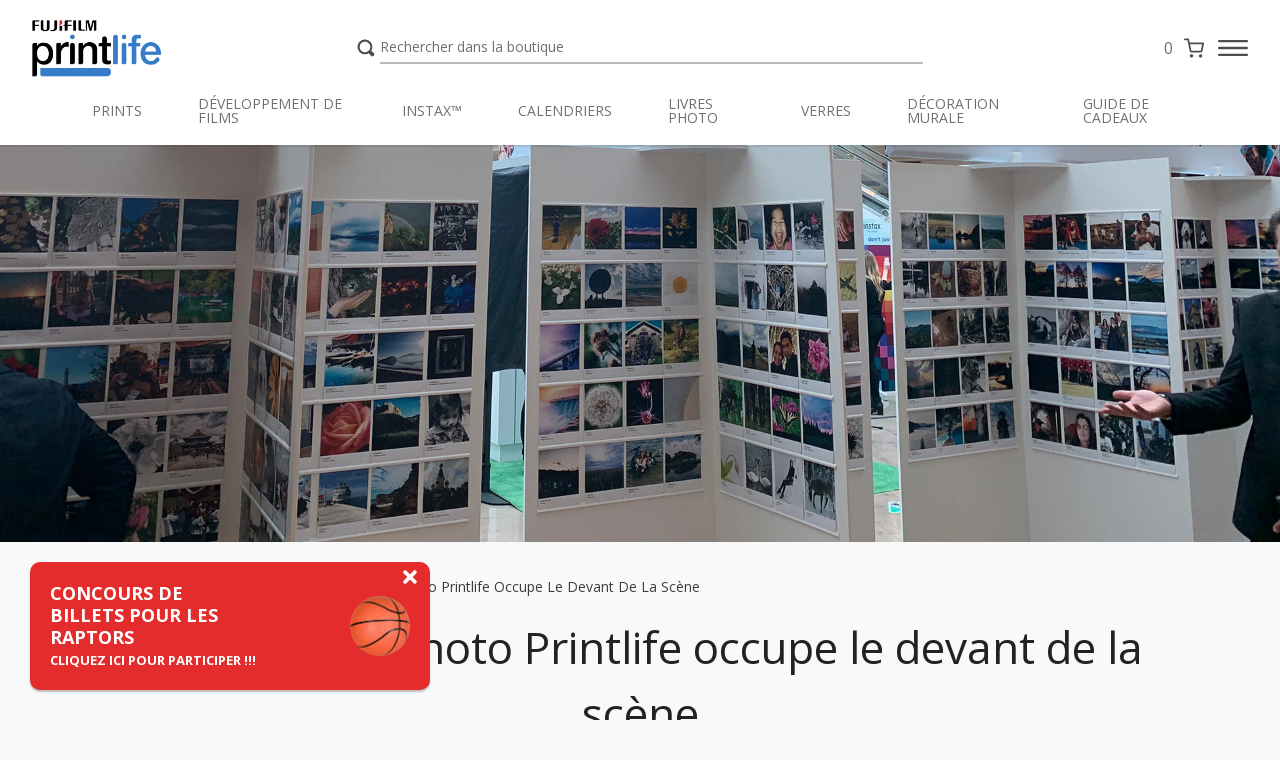

--- FILE ---
content_type: text/html; charset=utf-8
request_url: https://fujifilmprintlife.ca/fr/blogs/news/test-blog-1
body_size: 23823
content:
 <!doctype html>
<html class="fr" lang="fr">
	<head>
		
		<script>(function(w,d,s,l,i){w[l]=w[l]||[];w[l].push({'gtm.start': nouvelle Date().getTime(),event:'gtm.js'});var f=d.getElementsByTagName(s)[0], j=d.createElement(s),dl=l!='dataLayer'?'&amp;l='+l:'';j.async=true;j.src= 'https://www.googletagmanager.com/gtm.js?id='+i+dl;f.parentNode.insertBefore(j,f); })(window,document,'script','dataLayer','GTM-M8XVG28');</script>
		
		
		<title>
    L&#39;exposition photo Printlife occupe le devant de la scène
</title>


    <meta name="description" content="Auteur: Andrea Zetino À l’ère du numérique, de nombreux souvenirs sont perdus et oubliés dans la pellicule de l’appareil photo. Le mouvement Printlife est né d’une initiative visant à inspirer les Canadiens en leur rappelant les joies des photographies imprimées. Aujourd&#39;hui, nous sommes honorés de l&#39;accueil que nous a">

		
		<meta charset="utf-8">
<meta http-equiv="X-UA-Compatible" content="IE=edge">
<meta name="viewport" content="width=device-width,initial-scale=1">
<meta name="theme-color" content="">


	<meta property="og:type" content="article">
	<meta property="og:title" content="L&#39;exposition photo Printlife occupe le devant de la scène | FujiFilm Printlife">
	<meta property="og:image" content="http://fujifilmprintlife.ca/cdn/shop/articles/Header2_751cc17d-a2df-486a-87ca-0796fe45e1dc.jpg?v=1581366202">
	<meta property="og:image:secure_url" content="https:articles/Header2_751cc17d-a2df-486a-87ca-0796fe45e1dc.jpg">

<meta property="og:url" content="https://fujifilmprintlife.ca/fr/blogs/news/test-blog-1">
<meta property="og:site_name" content="Fujifilm Print Life">






<link rel="canonical" href="https://fujifilmprintlife.ca/fr/blogs/news/test-blog-1">


	<link rel="shortcut icon" href="//fujifilmprintlife.ca/cdn/shop/files/Favicons_32x32-01_1_32x32.png?v=1614329909" type="image/png">


<!--<link href="//fujifilmprintlife.ca/cdn/shop/t/6/assets/theme.css?v=8792" rel="stylesheet" type="text/css" media="all" />-->
<link rel="stylesheet" href="//fujifilmprintlife.ca/cdn/shop/t/6/assets/tailwind.css?v=44740854152036202021764098407">
<link rel="stylesheet" href="https://cdnjs.cloudflare.com/ajax/libs/fancybox/3.5.7/jquery.fancybox.min.css" integrity="sha512-H9jrZiiopUdsLpg94A333EfumgUBpO9MdbxStdeITo+KEIMaNfHNvwyjjDJb+ERPaRS6DpyRlKbvPUasNItRyw==" crossorigin="anonymous" referrerpolicy="no-referrer" />
<link rel="stylesheet" type="text/css" href="//cdn.jsdelivr.net/npm/slick-carousel@1.8.1/slick/slick.css"/>





<script type="text/javascript" src="https://code.jquery.com/jquery-3.6.0.min.js"></script>
<script type="text/javascript" src="https://cdn.jsdelivr.net/gh/kenwheeler/slick@1.8.1/slick/slick.min.js"></script>

<script src="//fujifilmprintlife.ca/cdn/shop/t/6/assets/jquery-validate.js?v=114821711574042319461739287891"></script>
<script src="//fujifilmprintlife.ca/cdn/shop/t/6/assets/jquery-validate-additional.js?v=10228872572122197861739287891"></script>
<script src="https://cdnjs.cloudflare.com/ajax/libs/fancybox/3.5.7/jquery.fancybox.min.js" integrity="sha512-uURl+ZXMBrF4AwGaWmEetzrd+J5/8NRkWAvJx5sbPSSuOb0bZLqf+tOzniObO00BjHa/dD7gub9oCGMLPQHtQA==" crossorigin="anonymous" referrerpolicy="no-referrer"></script>



<script async defer src="https://tools.luckyorange.com/core/lo.js?site-id=d7b38b4c"></script>



<script>
	var theme = {
		template : `article`,
		qr_code_identifier : ``,
		airtable : {
			token : `patFmSWezA37XQDBp.ada8695386dd1c7e14f1c6c059051d79b74b5aaf1aecb11e87ebd00e377d08cb`,
			base : `appP7HlNxcsP49UVh`,
			table_id : `viwQACGWdE9ixFvK3`
		},
		newsletter : {
			message : `Commencez à créer maintenant !`,
			discount : `25% de réduction avec le code PRINTLIFE25`,
			enabled : `true`,
			error : `Désolé, nous n&#39;avons pas pu vous ajouter à la liste de diffusion. Veuillez réessayer plus tard.`,
			thankYou : `Merci et bienvenue sur!`,
			welcome : `Bienvenue dans la famille!`,
			subscribe : `Abonnez-vous maintenant`,
			title : `Inscrivez-vous à notre newsletter et recevez 20 impressions 4x6 gratuites !`
		},
		cart_popup : {
			title : "",
			message : ``,
			threshold : `12`
		},
		product : {
			images : null,
			variants : null
		},
		contest : {
			fileSize : `5097152`,
			fileLimit : `5`
		},
		contact : {
			button : `Contactez-nous`,
			success : `Merci de nous avoir avoir contacté. Nous vous reviendrons le plus rapidement possible.`,
			error : `Désolé, nous n&#39;avons pas pu envoyer votre e-mail pour le moment.`
		}
	}
	window.theme = theme;
</script>


<script src="//fujifilmprintlife.ca/cdn/shop/t/6/assets/contact.js?v=13138132677326773691752174434" async></script><script src="//fujifilmprintlife.ca/cdn/shop/t/6/assets/contest.js?v=165119518868600562021739287891" async></script>
<script src="//fujifilmprintlife.ca/cdn/shop/t/6/assets/dropdown.js?v=82413427015017506911739287891" async></script>
<script src="//fujifilmprintlife.ca/cdn/shop/t/6/assets/newsletter.js?v=131523192291444806021739287892" async></script><script src="//fujifilmprintlife.ca/cdn/shop/t/6/assets/popup.js?v=84766570116255348771739287891" async></script>
<script src="//fujifilmprintlife.ca/cdn/shop/t/6/assets/theme.js?v=154930522561880610991764860945" async></script><script src="//fujifilmprintlife.ca/cdn/shop/t/6/assets/promotional-banner.js?v=22254217020864917381739287892" async></script>


		<script>window.performance && window.performance.mark && window.performance.mark('shopify.content_for_header.start');</script><meta name="google-site-verification" content="6SP579H_VyC2xYolAYceP8wnQXd3lq8xQejCJS8_Se4">
<meta name="google-site-verification" content="AntYamUK5qr_HIjUFH6I2ipMQ4N9PNREBjY_qYyGGEw">
<meta id="shopify-digital-wallet" name="shopify-digital-wallet" content="/30430494853/digital_wallets/dialog">
<meta name="shopify-checkout-api-token" content="7e909fe6df98f7c5325aa6956ac61379">
<link rel="alternate" type="application/atom+xml" title="Feed" href="/fr/blogs/news.atom" />
<link rel="alternate" hreflang="x-default" href="https://fujifilmprintlife.ca/blogs/news/test-blog-1">
<link rel="alternate" hreflang="en-CA" href="https://fujifilmprintlife.ca/blogs/news/test-blog-1">
<link rel="alternate" hreflang="fr-CA" href="https://fujifilmprintlife.ca/fr/blogs/news/test-blog-1">
<script async="async" src="/checkouts/internal/preloads.js?locale=fr-CA"></script>
<link rel="preconnect" href="https://shop.app" crossorigin="anonymous">
<script async="async" src="https://shop.app/checkouts/internal/preloads.js?locale=fr-CA&shop_id=30430494853" crossorigin="anonymous"></script>
<script id="apple-pay-shop-capabilities" type="application/json">{"shopId":30430494853,"countryCode":"CA","currencyCode":"CAD","merchantCapabilities":["supports3DS"],"merchantId":"gid:\/\/shopify\/Shop\/30430494853","merchantName":"Fujifilm Print Life","requiredBillingContactFields":["postalAddress","email"],"requiredShippingContactFields":["postalAddress","email"],"shippingType":"shipping","supportedNetworks":["visa","masterCard","amex","interac","jcb"],"total":{"type":"pending","label":"Fujifilm Print Life","amount":"1.00"},"shopifyPaymentsEnabled":true,"supportsSubscriptions":true}</script>
<script id="shopify-features" type="application/json">{"accessToken":"7e909fe6df98f7c5325aa6956ac61379","betas":["rich-media-storefront-analytics"],"domain":"fujifilmprintlife.ca","predictiveSearch":true,"shopId":30430494853,"locale":"fr"}</script>
<script>var Shopify = Shopify || {};
Shopify.shop = "fujifilm-print-life.myshopify.com";
Shopify.locale = "fr";
Shopify.currency = {"active":"CAD","rate":"1.0"};
Shopify.country = "CA";
Shopify.theme = {"name":"fujifilm-printlife-shopify\/main","id":148837269757,"schema_name":"Fujifilm Printlife","schema_version":"0.0.1","theme_store_id":null,"role":"main"};
Shopify.theme.handle = "null";
Shopify.theme.style = {"id":null,"handle":null};
Shopify.cdnHost = "fujifilmprintlife.ca/cdn";
Shopify.routes = Shopify.routes || {};
Shopify.routes.root = "/fr/";</script>
<script type="module">!function(o){(o.Shopify=o.Shopify||{}).modules=!0}(window);</script>
<script>!function(o){function n(){var o=[];function n(){o.push(Array.prototype.slice.apply(arguments))}return n.q=o,n}var t=o.Shopify=o.Shopify||{};t.loadFeatures=n(),t.autoloadFeatures=n()}(window);</script>
<script>
  window.ShopifyPay = window.ShopifyPay || {};
  window.ShopifyPay.apiHost = "shop.app\/pay";
  window.ShopifyPay.redirectState = null;
</script>
<script id="shop-js-analytics" type="application/json">{"pageType":"article"}</script>
<script defer="defer" async type="module" src="//fujifilmprintlife.ca/cdn/shopifycloud/shop-js/modules/v2/client.init-shop-cart-sync_XvpUV7qp.fr.esm.js"></script>
<script defer="defer" async type="module" src="//fujifilmprintlife.ca/cdn/shopifycloud/shop-js/modules/v2/chunk.common_C2xzKNNs.esm.js"></script>
<script type="module">
  await import("//fujifilmprintlife.ca/cdn/shopifycloud/shop-js/modules/v2/client.init-shop-cart-sync_XvpUV7qp.fr.esm.js");
await import("//fujifilmprintlife.ca/cdn/shopifycloud/shop-js/modules/v2/chunk.common_C2xzKNNs.esm.js");

  window.Shopify.SignInWithShop?.initShopCartSync?.({"fedCMEnabled":true,"windoidEnabled":true});

</script>
<script>
  window.Shopify = window.Shopify || {};
  if (!window.Shopify.featureAssets) window.Shopify.featureAssets = {};
  window.Shopify.featureAssets['shop-js'] = {"shop-cart-sync":["modules/v2/client.shop-cart-sync_C66VAAYi.fr.esm.js","modules/v2/chunk.common_C2xzKNNs.esm.js"],"init-fed-cm":["modules/v2/client.init-fed-cm_By4eIqYa.fr.esm.js","modules/v2/chunk.common_C2xzKNNs.esm.js"],"shop-button":["modules/v2/client.shop-button_Bz0N9rYp.fr.esm.js","modules/v2/chunk.common_C2xzKNNs.esm.js"],"shop-cash-offers":["modules/v2/client.shop-cash-offers_B90ok608.fr.esm.js","modules/v2/chunk.common_C2xzKNNs.esm.js","modules/v2/chunk.modal_7MqWQJ87.esm.js"],"init-windoid":["modules/v2/client.init-windoid_CdJe_Ee3.fr.esm.js","modules/v2/chunk.common_C2xzKNNs.esm.js"],"shop-toast-manager":["modules/v2/client.shop-toast-manager_kCJHoUCw.fr.esm.js","modules/v2/chunk.common_C2xzKNNs.esm.js"],"init-shop-email-lookup-coordinator":["modules/v2/client.init-shop-email-lookup-coordinator_BPuRLqHy.fr.esm.js","modules/v2/chunk.common_C2xzKNNs.esm.js"],"init-shop-cart-sync":["modules/v2/client.init-shop-cart-sync_XvpUV7qp.fr.esm.js","modules/v2/chunk.common_C2xzKNNs.esm.js"],"avatar":["modules/v2/client.avatar_BTnouDA3.fr.esm.js"],"pay-button":["modules/v2/client.pay-button_CmFhG2BZ.fr.esm.js","modules/v2/chunk.common_C2xzKNNs.esm.js"],"init-customer-accounts":["modules/v2/client.init-customer-accounts_C5-IhKGM.fr.esm.js","modules/v2/client.shop-login-button_DrlPOW6Z.fr.esm.js","modules/v2/chunk.common_C2xzKNNs.esm.js","modules/v2/chunk.modal_7MqWQJ87.esm.js"],"init-shop-for-new-customer-accounts":["modules/v2/client.init-shop-for-new-customer-accounts_Cv1WqR1n.fr.esm.js","modules/v2/client.shop-login-button_DrlPOW6Z.fr.esm.js","modules/v2/chunk.common_C2xzKNNs.esm.js","modules/v2/chunk.modal_7MqWQJ87.esm.js"],"shop-login-button":["modules/v2/client.shop-login-button_DrlPOW6Z.fr.esm.js","modules/v2/chunk.common_C2xzKNNs.esm.js","modules/v2/chunk.modal_7MqWQJ87.esm.js"],"init-customer-accounts-sign-up":["modules/v2/client.init-customer-accounts-sign-up_Dqgdz3C3.fr.esm.js","modules/v2/client.shop-login-button_DrlPOW6Z.fr.esm.js","modules/v2/chunk.common_C2xzKNNs.esm.js","modules/v2/chunk.modal_7MqWQJ87.esm.js"],"shop-follow-button":["modules/v2/client.shop-follow-button_D7RRykwK.fr.esm.js","modules/v2/chunk.common_C2xzKNNs.esm.js","modules/v2/chunk.modal_7MqWQJ87.esm.js"],"checkout-modal":["modules/v2/client.checkout-modal_NILs_SXn.fr.esm.js","modules/v2/chunk.common_C2xzKNNs.esm.js","modules/v2/chunk.modal_7MqWQJ87.esm.js"],"lead-capture":["modules/v2/client.lead-capture_CSmE_fhP.fr.esm.js","modules/v2/chunk.common_C2xzKNNs.esm.js","modules/v2/chunk.modal_7MqWQJ87.esm.js"],"shop-login":["modules/v2/client.shop-login_CKcjyRl_.fr.esm.js","modules/v2/chunk.common_C2xzKNNs.esm.js","modules/v2/chunk.modal_7MqWQJ87.esm.js"],"payment-terms":["modules/v2/client.payment-terms_eoGasybT.fr.esm.js","modules/v2/chunk.common_C2xzKNNs.esm.js","modules/v2/chunk.modal_7MqWQJ87.esm.js"]};
</script>
<script>(function() {
  var isLoaded = false;
  function asyncLoad() {
    if (isLoaded) return;
    isLoaded = true;
    var urls = ["https:\/\/73686f70696679-static.integration.mediacliphub.com\/js\/storefront\/index.min.js?h=dd58a4a57d94a5d74c97e7e59e6490418ea0edf8\u0026shop=fujifilm-print-life.myshopify.com","https:\/\/tools.luckyorange.com\/core\/lo.js?site-id=d7b38b4c\u0026shop=fujifilm-print-life.myshopify.com","https:\/\/cfe-app.herokuapp.com\/get_script\/a21027407ff311eea0649ee7d71f1808.js?shop=fujifilm-print-life.myshopify.com"];
    for (var i = 0; i < urls.length; i++) {
      var s = document.createElement('script');
      s.type = 'text/javascript';
      s.async = true;
      s.src = urls[i];
      var x = document.getElementsByTagName('script')[0];
      x.parentNode.insertBefore(s, x);
    }
  };
  if(window.attachEvent) {
    window.attachEvent('onload', asyncLoad);
  } else {
    window.addEventListener('load', asyncLoad, false);
  }
})();</script>
<script id="__st">var __st={"a":30430494853,"offset":-18000,"reqid":"80746911-4cc1-44cc-9559-54aff4905047-1768748557","pageurl":"fujifilmprintlife.ca\/fr\/blogs\/news\/test-blog-1","s":"articles-384700219525","u":"7a430f78da90","p":"article","rtyp":"article","rid":384700219525};</script>
<script>window.ShopifyPaypalV4VisibilityTracking = true;</script>
<script id="form-persister">!function(){'use strict';const t='contact',e='new_comment',n=[[t,t],['blogs',e],['comments',e],[t,'customer']],o='password',r='form_key',c=['recaptcha-v3-token','g-recaptcha-response','h-captcha-response',o],s=()=>{try{return window.sessionStorage}catch{return}},i='__shopify_v',u=t=>t.elements[r],a=function(){const t=[...n].map((([t,e])=>`form[action*='/${t}']:not([data-nocaptcha='true']) input[name='form_type'][value='${e}']`)).join(',');var e;return e=t,()=>e?[...document.querySelectorAll(e)].map((t=>t.form)):[]}();function m(t){const e=u(t);a().includes(t)&&(!e||!e.value)&&function(t){try{if(!s())return;!function(t){const e=s();if(!e)return;const n=u(t);if(!n)return;const o=n.value;o&&e.removeItem(o)}(t);const e=Array.from(Array(32),(()=>Math.random().toString(36)[2])).join('');!function(t,e){u(t)||t.append(Object.assign(document.createElement('input'),{type:'hidden',name:r})),t.elements[r].value=e}(t,e),function(t,e){const n=s();if(!n)return;const r=[...t.querySelectorAll(`input[type='${o}']`)].map((({name:t})=>t)),u=[...c,...r],a={};for(const[o,c]of new FormData(t).entries())u.includes(o)||(a[o]=c);n.setItem(e,JSON.stringify({[i]:1,action:t.action,data:a}))}(t,e)}catch(e){console.error('failed to persist form',e)}}(t)}const f=t=>{if('true'===t.dataset.persistBound)return;const e=function(t,e){const n=function(t){return'function'==typeof t.submit?t.submit:HTMLFormElement.prototype.submit}(t).bind(t);return function(){let t;return()=>{t||(t=!0,(()=>{try{e(),n()}catch(t){(t=>{console.error('form submit failed',t)})(t)}})(),setTimeout((()=>t=!1),250))}}()}(t,(()=>{m(t)}));!function(t,e){if('function'==typeof t.submit&&'function'==typeof e)try{t.submit=e}catch{}}(t,e),t.addEventListener('submit',(t=>{t.preventDefault(),e()})),t.dataset.persistBound='true'};!function(){function t(t){const e=(t=>{const e=t.target;return e instanceof HTMLFormElement?e:e&&e.form})(t);e&&m(e)}document.addEventListener('submit',t),document.addEventListener('DOMContentLoaded',(()=>{const e=a();for(const t of e)f(t);var n;n=document.body,new window.MutationObserver((t=>{for(const e of t)if('childList'===e.type&&e.addedNodes.length)for(const t of e.addedNodes)1===t.nodeType&&'FORM'===t.tagName&&a().includes(t)&&f(t)})).observe(n,{childList:!0,subtree:!0,attributes:!1}),document.removeEventListener('submit',t)}))}()}();</script>
<script integrity="sha256-4kQ18oKyAcykRKYeNunJcIwy7WH5gtpwJnB7kiuLZ1E=" data-source-attribution="shopify.loadfeatures" defer="defer" src="//fujifilmprintlife.ca/cdn/shopifycloud/storefront/assets/storefront/load_feature-a0a9edcb.js" crossorigin="anonymous"></script>
<script crossorigin="anonymous" defer="defer" src="//fujifilmprintlife.ca/cdn/shopifycloud/storefront/assets/shopify_pay/storefront-65b4c6d7.js?v=20250812"></script>
<script data-source-attribution="shopify.dynamic_checkout.dynamic.init">var Shopify=Shopify||{};Shopify.PaymentButton=Shopify.PaymentButton||{isStorefrontPortableWallets:!0,init:function(){window.Shopify.PaymentButton.init=function(){};var t=document.createElement("script");t.src="https://fujifilmprintlife.ca/cdn/shopifycloud/portable-wallets/latest/portable-wallets.fr.js",t.type="module",document.head.appendChild(t)}};
</script>
<script data-source-attribution="shopify.dynamic_checkout.buyer_consent">
  function portableWalletsHideBuyerConsent(e){var t=document.getElementById("shopify-buyer-consent"),n=document.getElementById("shopify-subscription-policy-button");t&&n&&(t.classList.add("hidden"),t.setAttribute("aria-hidden","true"),n.removeEventListener("click",e))}function portableWalletsShowBuyerConsent(e){var t=document.getElementById("shopify-buyer-consent"),n=document.getElementById("shopify-subscription-policy-button");t&&n&&(t.classList.remove("hidden"),t.removeAttribute("aria-hidden"),n.addEventListener("click",e))}window.Shopify?.PaymentButton&&(window.Shopify.PaymentButton.hideBuyerConsent=portableWalletsHideBuyerConsent,window.Shopify.PaymentButton.showBuyerConsent=portableWalletsShowBuyerConsent);
</script>
<script data-source-attribution="shopify.dynamic_checkout.cart.bootstrap">document.addEventListener("DOMContentLoaded",(function(){function t(){return document.querySelector("shopify-accelerated-checkout-cart, shopify-accelerated-checkout")}if(t())Shopify.PaymentButton.init();else{new MutationObserver((function(e,n){t()&&(Shopify.PaymentButton.init(),n.disconnect())})).observe(document.body,{childList:!0,subtree:!0})}}));
</script>
<link id="shopify-accelerated-checkout-styles" rel="stylesheet" media="screen" href="https://fujifilmprintlife.ca/cdn/shopifycloud/portable-wallets/latest/accelerated-checkout-backwards-compat.css" crossorigin="anonymous">
<style id="shopify-accelerated-checkout-cart">
        #shopify-buyer-consent {
  margin-top: 1em;
  display: inline-block;
  width: 100%;
}

#shopify-buyer-consent.hidden {
  display: none;
}

#shopify-subscription-policy-button {
  background: none;
  border: none;
  padding: 0;
  text-decoration: underline;
  font-size: inherit;
  cursor: pointer;
}

#shopify-subscription-policy-button::before {
  box-shadow: none;
}

      </style>

<script>window.performance && window.performance.mark && window.performance.mark('shopify.content_for_header.end');</script>

		<!-- Facebook Pixel Code -->
		<script>
		!function(f,b,e,v,n,t,s)
		{if(f.fbq)return;n=f.fbq=function(){n.callMethod?
		n.callMethod.apply(n,arguments):n.queue.push(arguments)};
		if(!f._fbq)f._fbq=n;n.push=n;n.loaded=!0;n.version='2.0';
		n.queue=[];t=b.createElement(e);t.async=!0;
		t.src=v;s=b.getElementsByTagName(e)[0];
		s.parentNode.insertBefore(t,s)}(window, document,'script',
		'https://connect.facebook.net/en_US/fbevents.js');
		fbq('init', '786743285550693');
		fbq('track', 'PageView');
		</script>
		<!-- End Facebook Pixel Code -->
		
		<link href="https://releases.transloadit.com/uppy/v2.9.1/uppy.min.css" rel="stylesheet">
		<script>
			UPLOADCARE_PUBLIC_KEY = '2397a94d2a05c3ce8d4e';
		</script>
		<script src="https://ucarecdn.com/libs/widget/3.x/uploadcare.full.min.js"></script>
		
		<noscript><img height="1" width="1" style="display:none"
		src="https://www.facebook.com/tr?id=786743285550693&ev=PageView&noscript=1"
		/></noscript>
	<!-- BEGIN app block: shopify://apps/seo-manager-venntov/blocks/seomanager/c54c366f-d4bb-4d52-8d2f-dd61ce8e7e12 --><!-- BEGIN app snippet: SEOManager4 -->
<meta name='seomanager' content='4.0.5' /> 


<script>
	function sm_htmldecode(str) {
		var txt = document.createElement('textarea');
		txt.innerHTML = str;
		return txt.value;
	}

	var venntov_title = sm_htmldecode("L&#39;exposition photo Printlife occupe le devant de la scène");
	var venntov_description = sm_htmldecode("");
	
	if (venntov_title != '') {
		document.title = venntov_title;	
	}
	else {
		document.title = "L&#39;exposition photo Printlife occupe le devant de la scène";	
	}

	if (document.querySelector('meta[name="description"]') == null) {
		var venntov_desc = document.createElement('meta');
		venntov_desc.name = "description";
		venntov_desc.content = venntov_description;
		var venntov_head = document.head;
		venntov_head.appendChild(venntov_desc);
	} else {
		document.querySelector('meta[name="description"]').setAttribute("content", venntov_description);
	}
</script>

<script>
	var venntov_robotVals = "index, follow, max-image-preview:large, max-snippet:-1, max-video-preview:-1";
	if (venntov_robotVals !== "") {
		document.querySelectorAll("[name='robots']").forEach(e => e.remove());
		var venntov_robotMeta = document.createElement('meta');
		venntov_robotMeta.name = "robots";
		venntov_robotMeta.content = venntov_robotVals;
		var venntov_head = document.head;
		venntov_head.appendChild(venntov_robotMeta);
	}
</script>

<script>
	var venntov_googleVals = "notranslate";
	if (venntov_googleVals !== "") {
		document.querySelectorAll("[name='google']").forEach(e => e.remove());
		var venntov_googleMeta = document.createElement('meta');
		venntov_googleMeta.name = "google";
		venntov_googleMeta.content = venntov_googleVals;
		var venntov_head = document.head;
		venntov_head.appendChild(venntov_googleMeta);
	}
	</script>
	<!-- JSON-LD support -->
			<script type="application/ld+json">
			{
				"@context": "https://schema.org",
				"@type": "Article",
				"url": "https://fujifilmprintlife.ca/fr/blogs/news/test-blog-1",
				"mainEntityOfPage": "https:\/\/fujifilmprintlife.ca\/fr\/blogs\/news\/test-blog-1",
				"name": "L'exposition photo Printlife occupe le devant de la scène",
				"headline": "L'exposition photo Printlife occupe le devant de la scène",
				"author": {
					"@type": "Person",
					"name": "Fujifilm Print Life Admin"
				},
				"publisher": {
					"@type": "Organization",
					"name": "Fujifilm Print Life"
},
				"image": {
					"@type": "ImageObject","url": "https://fujifilmprintlife.ca/cdn/shop/articles/Header2_751cc17d-a2df-486a-87ca-0796fe45e1dc.jpg?v=1581366202&width=1024","height": "1024",
					"width": "1024"
				},
				"datePublished": "2020-02-04 16:52:36 -0500",
				"dateModified": "2020-02-11 16:52:00 -0500",
				"description": "\n\n Auteur: Andrea Zetino\n\n À l’ère du numérique, de nombreux souvenirs sont perdus et oubliés dans la pellicule de l’appareil photo.\n\n Le mouvement Printlife est né d’une initiative visant à inspirer les Canadiens en leur rappelant les joies des photographies imprimées.\n\n Aujourd'hui, nous sommes honorés de l'accueil que nous avons reçu dans le monde entier ! Ce qui a commencé comme une petite exposition de photos au Japon en 2006 est devenu un mouvement international, qui prend vie non seulement au Canada et au Japon, mais aussi aux États-Unis, en Allemagne et en Malaisie.\n\n Cette année, l'exposition de photos Printlife a pris d'assaut Square One! Notre plus grand événement à ce jour, nous avons été ravis du nombre de soumissions et de visiteurs que nous avons reçus de Canadiens de partout au pays!\n\n Les invités ont été invités à découvrir plus de 3 700 photos exposées ! Parmi les zones mises en avant figuraient des sections du célèbre photographe George Pimentel et de la star des réseaux sociaux Sarah Landry. Les visiteurs ont également été encouragés à imprimer leurs propres souvenirs spéciaux lors de l'événement en utilisant le kiosque photo rapide Fujifilm GetPix.\n\n Merci à tous ceux qui ont participé à l'exposition photo Printlife de cette année, ce fut un véritable succès ! \n\n\n\n",
				"articleBody": "\n\n Auteur: Andrea Zetino\n\n À l’ère du numérique, de nombreux souvenirs sont perdus et oubliés dans la pellicule de l’appareil photo.\n\n Le mouvement Printlife est né d’une initiative visant à inspirer les Canadiens en leur rappelant les joies des photographies imprimées.\n\n Aujourd'hui, nous sommes honorés de l'accueil que nous avons reçu dans le monde entier ! Ce qui a commencé comme une petite exposition de photos au Japon en 2006 est devenu un mouvement international, qui prend vie non seulement au Canada et au Japon, mais aussi aux États-Unis, en Allemagne et en Malaisie.\n\n Cette année, l'exposition de photos Printlife a pris d'assaut Square One! Notre plus grand événement à ce jour, nous avons été ravis du nombre de soumissions et de visiteurs que nous avons reçus de Canadiens de partout au pays!\n\n Les invités ont été invités à découvrir plus de 3 700 photos exposées ! Parmi les zones mises en avant figuraient des sections du célèbre photographe George Pimentel et de la star des réseaux sociaux Sarah Landry. Les visiteurs ont également été encouragés à imprimer leurs propres souvenirs spéciaux lors de l'événement en utilisant le kiosque photo rapide Fujifilm GetPix.\n\n Merci à tous ceux qui ont participé à l'exposition photo Printlife de cette année, ce fut un véritable succès ! \n\n\n\n"
			}
			</script>
<script type="application/ld+json">
				{
					"@context": "http://schema.org",
					"@type": "BreadcrumbList",
					"name": "Breadcrumbs",
					"itemListElement": [{
							"@type": "ListItem",
							"position": 1,
							"name": " Sous l&#39;objectif",
							"item": "https://fujifilmprintlife.ca/fr/blogs/news"
						},{
							"@type": "ListItem",
							"position": 2,
							"name": "L&#39;exposition photo Printlife occupe le devant de la scène",
							"item": "https://fujifilmprintlife.ca/fr/blogs/news/test-blog-1"
						}]
				}
				</script>
<!-- 524F4D20383A3331 --><!-- END app snippet -->

<!-- END app block --><!-- BEGIN app block: shopify://apps/imgify-custom-animation-effect/blocks/app-embed/e512bd51-1e54-4f5c-b51a-3513fb7d0ee7 -->
<script async src="https://app.fallingeffect.com/get_script/?shop_url=fujifilm-print-life.myshopify.com"></script>


<!-- END app block --><script src="https://cdn.shopify.com/extensions/cfc76123-b24f-4e9a-a1dc-585518796af7/forms-2294/assets/shopify-forms-loader.js" type="text/javascript" defer="defer"></script>
<link href="https://monorail-edge.shopifysvc.com" rel="dns-prefetch">
<script>(function(){if ("sendBeacon" in navigator && "performance" in window) {try {var session_token_from_headers = performance.getEntriesByType('navigation')[0].serverTiming.find(x => x.name == '_s').description;} catch {var session_token_from_headers = undefined;}var session_cookie_matches = document.cookie.match(/_shopify_s=([^;]*)/);var session_token_from_cookie = session_cookie_matches && session_cookie_matches.length === 2 ? session_cookie_matches[1] : "";var session_token = session_token_from_headers || session_token_from_cookie || "";function handle_abandonment_event(e) {var entries = performance.getEntries().filter(function(entry) {return /monorail-edge.shopifysvc.com/.test(entry.name);});if (!window.abandonment_tracked && entries.length === 0) {window.abandonment_tracked = true;var currentMs = Date.now();var navigation_start = performance.timing.navigationStart;var payload = {shop_id: 30430494853,url: window.location.href,navigation_start,duration: currentMs - navigation_start,session_token,page_type: "article"};window.navigator.sendBeacon("https://monorail-edge.shopifysvc.com/v1/produce", JSON.stringify({schema_id: "online_store_buyer_site_abandonment/1.1",payload: payload,metadata: {event_created_at_ms: currentMs,event_sent_at_ms: currentMs}}));}}window.addEventListener('pagehide', handle_abandonment_event);}}());</script>
<script id="web-pixels-manager-setup">(function e(e,d,r,n,o){if(void 0===o&&(o={}),!Boolean(null===(a=null===(i=window.Shopify)||void 0===i?void 0:i.analytics)||void 0===a?void 0:a.replayQueue)){var i,a;window.Shopify=window.Shopify||{};var t=window.Shopify;t.analytics=t.analytics||{};var s=t.analytics;s.replayQueue=[],s.publish=function(e,d,r){return s.replayQueue.push([e,d,r]),!0};try{self.performance.mark("wpm:start")}catch(e){}var l=function(){var e={modern:/Edge?\/(1{2}[4-9]|1[2-9]\d|[2-9]\d{2}|\d{4,})\.\d+(\.\d+|)|Firefox\/(1{2}[4-9]|1[2-9]\d|[2-9]\d{2}|\d{4,})\.\d+(\.\d+|)|Chrom(ium|e)\/(9{2}|\d{3,})\.\d+(\.\d+|)|(Maci|X1{2}).+ Version\/(15\.\d+|(1[6-9]|[2-9]\d|\d{3,})\.\d+)([,.]\d+|)( \(\w+\)|)( Mobile\/\w+|) Safari\/|Chrome.+OPR\/(9{2}|\d{3,})\.\d+\.\d+|(CPU[ +]OS|iPhone[ +]OS|CPU[ +]iPhone|CPU IPhone OS|CPU iPad OS)[ +]+(15[._]\d+|(1[6-9]|[2-9]\d|\d{3,})[._]\d+)([._]\d+|)|Android:?[ /-](13[3-9]|1[4-9]\d|[2-9]\d{2}|\d{4,})(\.\d+|)(\.\d+|)|Android.+Firefox\/(13[5-9]|1[4-9]\d|[2-9]\d{2}|\d{4,})\.\d+(\.\d+|)|Android.+Chrom(ium|e)\/(13[3-9]|1[4-9]\d|[2-9]\d{2}|\d{4,})\.\d+(\.\d+|)|SamsungBrowser\/([2-9]\d|\d{3,})\.\d+/,legacy:/Edge?\/(1[6-9]|[2-9]\d|\d{3,})\.\d+(\.\d+|)|Firefox\/(5[4-9]|[6-9]\d|\d{3,})\.\d+(\.\d+|)|Chrom(ium|e)\/(5[1-9]|[6-9]\d|\d{3,})\.\d+(\.\d+|)([\d.]+$|.*Safari\/(?![\d.]+ Edge\/[\d.]+$))|(Maci|X1{2}).+ Version\/(10\.\d+|(1[1-9]|[2-9]\d|\d{3,})\.\d+)([,.]\d+|)( \(\w+\)|)( Mobile\/\w+|) Safari\/|Chrome.+OPR\/(3[89]|[4-9]\d|\d{3,})\.\d+\.\d+|(CPU[ +]OS|iPhone[ +]OS|CPU[ +]iPhone|CPU IPhone OS|CPU iPad OS)[ +]+(10[._]\d+|(1[1-9]|[2-9]\d|\d{3,})[._]\d+)([._]\d+|)|Android:?[ /-](13[3-9]|1[4-9]\d|[2-9]\d{2}|\d{4,})(\.\d+|)(\.\d+|)|Mobile Safari.+OPR\/([89]\d|\d{3,})\.\d+\.\d+|Android.+Firefox\/(13[5-9]|1[4-9]\d|[2-9]\d{2}|\d{4,})\.\d+(\.\d+|)|Android.+Chrom(ium|e)\/(13[3-9]|1[4-9]\d|[2-9]\d{2}|\d{4,})\.\d+(\.\d+|)|Android.+(UC? ?Browser|UCWEB|U3)[ /]?(15\.([5-9]|\d{2,})|(1[6-9]|[2-9]\d|\d{3,})\.\d+)\.\d+|SamsungBrowser\/(5\.\d+|([6-9]|\d{2,})\.\d+)|Android.+MQ{2}Browser\/(14(\.(9|\d{2,})|)|(1[5-9]|[2-9]\d|\d{3,})(\.\d+|))(\.\d+|)|K[Aa][Ii]OS\/(3\.\d+|([4-9]|\d{2,})\.\d+)(\.\d+|)/},d=e.modern,r=e.legacy,n=navigator.userAgent;return n.match(d)?"modern":n.match(r)?"legacy":"unknown"}(),u="modern"===l?"modern":"legacy",c=(null!=n?n:{modern:"",legacy:""})[u],f=function(e){return[e.baseUrl,"/wpm","/b",e.hashVersion,"modern"===e.buildTarget?"m":"l",".js"].join("")}({baseUrl:d,hashVersion:r,buildTarget:u}),m=function(e){var d=e.version,r=e.bundleTarget,n=e.surface,o=e.pageUrl,i=e.monorailEndpoint;return{emit:function(e){var a=e.status,t=e.errorMsg,s=(new Date).getTime(),l=JSON.stringify({metadata:{event_sent_at_ms:s},events:[{schema_id:"web_pixels_manager_load/3.1",payload:{version:d,bundle_target:r,page_url:o,status:a,surface:n,error_msg:t},metadata:{event_created_at_ms:s}}]});if(!i)return console&&console.warn&&console.warn("[Web Pixels Manager] No Monorail endpoint provided, skipping logging."),!1;try{return self.navigator.sendBeacon.bind(self.navigator)(i,l)}catch(e){}var u=new XMLHttpRequest;try{return u.open("POST",i,!0),u.setRequestHeader("Content-Type","text/plain"),u.send(l),!0}catch(e){return console&&console.warn&&console.warn("[Web Pixels Manager] Got an unhandled error while logging to Monorail."),!1}}}}({version:r,bundleTarget:l,surface:e.surface,pageUrl:self.location.href,monorailEndpoint:e.monorailEndpoint});try{o.browserTarget=l,function(e){var d=e.src,r=e.async,n=void 0===r||r,o=e.onload,i=e.onerror,a=e.sri,t=e.scriptDataAttributes,s=void 0===t?{}:t,l=document.createElement("script"),u=document.querySelector("head"),c=document.querySelector("body");if(l.async=n,l.src=d,a&&(l.integrity=a,l.crossOrigin="anonymous"),s)for(var f in s)if(Object.prototype.hasOwnProperty.call(s,f))try{l.dataset[f]=s[f]}catch(e){}if(o&&l.addEventListener("load",o),i&&l.addEventListener("error",i),u)u.appendChild(l);else{if(!c)throw new Error("Did not find a head or body element to append the script");c.appendChild(l)}}({src:f,async:!0,onload:function(){if(!function(){var e,d;return Boolean(null===(d=null===(e=window.Shopify)||void 0===e?void 0:e.analytics)||void 0===d?void 0:d.initialized)}()){var d=window.webPixelsManager.init(e)||void 0;if(d){var r=window.Shopify.analytics;r.replayQueue.forEach((function(e){var r=e[0],n=e[1],o=e[2];d.publishCustomEvent(r,n,o)})),r.replayQueue=[],r.publish=d.publishCustomEvent,r.visitor=d.visitor,r.initialized=!0}}},onerror:function(){return m.emit({status:"failed",errorMsg:"".concat(f," has failed to load")})},sri:function(e){var d=/^sha384-[A-Za-z0-9+/=]+$/;return"string"==typeof e&&d.test(e)}(c)?c:"",scriptDataAttributes:o}),m.emit({status:"loading"})}catch(e){m.emit({status:"failed",errorMsg:(null==e?void 0:e.message)||"Unknown error"})}}})({shopId: 30430494853,storefrontBaseUrl: "https://fujifilmprintlife.ca",extensionsBaseUrl: "https://extensions.shopifycdn.com/cdn/shopifycloud/web-pixels-manager",monorailEndpoint: "https://monorail-edge.shopifysvc.com/unstable/produce_batch",surface: "storefront-renderer",enabledBetaFlags: ["2dca8a86"],webPixelsConfigList: [{"id":"703037693","configuration":"{\"pixel_id\":\"381640222799117\",\"pixel_type\":\"facebook_pixel\"}","eventPayloadVersion":"v1","runtimeContext":"OPEN","scriptVersion":"ca16bc87fe92b6042fbaa3acc2fbdaa6","type":"APP","apiClientId":2329312,"privacyPurposes":["ANALYTICS","MARKETING","SALE_OF_DATA"],"dataSharingAdjustments":{"protectedCustomerApprovalScopes":["read_customer_address","read_customer_email","read_customer_name","read_customer_personal_data","read_customer_phone"]}},{"id":"493814013","configuration":"{\"config\":\"{\\\"google_tag_ids\\\":[\\\"G-DQZCGMWF9D\\\",\\\"AW-800715922\\\",\\\"GT-5NR4FCG\\\",\\\"GT-WBZML8X\\\"],\\\"target_country\\\":\\\"CA\\\",\\\"gtag_events\\\":[{\\\"type\\\":\\\"search\\\",\\\"action_label\\\":[\\\"G-DQZCGMWF9D\\\",\\\"AW-800715922\\\/Wy_hCKbz3c8aEJLp5_0C\\\"]},{\\\"type\\\":\\\"begin_checkout\\\",\\\"action_label\\\":[\\\"G-DQZCGMWF9D\\\",\\\"AW-800715922\\\/DUn5CJrz3c8aEJLp5_0C\\\"]},{\\\"type\\\":\\\"view_item\\\",\\\"action_label\\\":[\\\"G-DQZCGMWF9D\\\",\\\"AW-800715922\\\/WjwdCKPz3c8aEJLp5_0C\\\",\\\"MC-HGXHBQK95L\\\"]},{\\\"type\\\":\\\"purchase\\\",\\\"action_label\\\":[\\\"G-DQZCGMWF9D\\\",\\\"AW-800715922\\\/o1liCJ_y3c8aEJLp5_0C\\\",\\\"MC-HGXHBQK95L\\\"]},{\\\"type\\\":\\\"page_view\\\",\\\"action_label\\\":[\\\"G-DQZCGMWF9D\\\",\\\"AW-800715922\\\/ZqwFCKDz3c8aEJLp5_0C\\\",\\\"MC-HGXHBQK95L\\\"]},{\\\"type\\\":\\\"add_payment_info\\\",\\\"action_label\\\":[\\\"G-DQZCGMWF9D\\\",\\\"AW-800715922\\\/DDsJCKnz3c8aEJLp5_0C\\\"]},{\\\"type\\\":\\\"add_to_cart\\\",\\\"action_label\\\":[\\\"G-DQZCGMWF9D\\\",\\\"AW-800715922\\\/9fYXCJ3z3c8aEJLp5_0C\\\"]}],\\\"enable_monitoring_mode\\\":false}\"}","eventPayloadVersion":"v1","runtimeContext":"OPEN","scriptVersion":"b2a88bafab3e21179ed38636efcd8a93","type":"APP","apiClientId":1780363,"privacyPurposes":[],"dataSharingAdjustments":{"protectedCustomerApprovalScopes":["read_customer_address","read_customer_email","read_customer_name","read_customer_personal_data","read_customer_phone"]}},{"id":"60948733","configuration":"{\"tagID\":\"2612490016869\"}","eventPayloadVersion":"v1","runtimeContext":"STRICT","scriptVersion":"18031546ee651571ed29edbe71a3550b","type":"APP","apiClientId":3009811,"privacyPurposes":["ANALYTICS","MARKETING","SALE_OF_DATA"],"dataSharingAdjustments":{"protectedCustomerApprovalScopes":["read_customer_address","read_customer_email","read_customer_name","read_customer_personal_data","read_customer_phone"]}},{"id":"29950205","configuration":"{\"siteId\":\"d7b38b4c\",\"environment\":\"production\"}","eventPayloadVersion":"v1","runtimeContext":"STRICT","scriptVersion":"c66f5762e80601f1bfc6799b894f5761","type":"APP","apiClientId":187969,"privacyPurposes":["ANALYTICS","MARKETING","SALE_OF_DATA"],"dataSharingAdjustments":{"protectedCustomerApprovalScopes":[]}},{"id":"58589437","eventPayloadVersion":"v1","runtimeContext":"LAX","scriptVersion":"1","type":"CUSTOM","privacyPurposes":["MARKETING"],"name":"Meta pixel (migrated)"},{"id":"shopify-app-pixel","configuration":"{}","eventPayloadVersion":"v1","runtimeContext":"STRICT","scriptVersion":"0450","apiClientId":"shopify-pixel","type":"APP","privacyPurposes":["ANALYTICS","MARKETING"]},{"id":"shopify-custom-pixel","eventPayloadVersion":"v1","runtimeContext":"LAX","scriptVersion":"0450","apiClientId":"shopify-pixel","type":"CUSTOM","privacyPurposes":["ANALYTICS","MARKETING"]}],isMerchantRequest: false,initData: {"shop":{"name":"Fujifilm Print Life","paymentSettings":{"currencyCode":"CAD"},"myshopifyDomain":"fujifilm-print-life.myshopify.com","countryCode":"CA","storefrontUrl":"https:\/\/fujifilmprintlife.ca\/fr"},"customer":null,"cart":null,"checkout":null,"productVariants":[],"purchasingCompany":null},},"https://fujifilmprintlife.ca/cdn","fcfee988w5aeb613cpc8e4bc33m6693e112",{"modern":"","legacy":""},{"shopId":"30430494853","storefrontBaseUrl":"https:\/\/fujifilmprintlife.ca","extensionBaseUrl":"https:\/\/extensions.shopifycdn.com\/cdn\/shopifycloud\/web-pixels-manager","surface":"storefront-renderer","enabledBetaFlags":"[\"2dca8a86\"]","isMerchantRequest":"false","hashVersion":"fcfee988w5aeb613cpc8e4bc33m6693e112","publish":"custom","events":"[[\"page_viewed\",{}]]"});</script><script>
  window.ShopifyAnalytics = window.ShopifyAnalytics || {};
  window.ShopifyAnalytics.meta = window.ShopifyAnalytics.meta || {};
  window.ShopifyAnalytics.meta.currency = 'CAD';
  var meta = {"page":{"pageType":"article","resourceType":"article","resourceId":384700219525,"requestId":"80746911-4cc1-44cc-9559-54aff4905047-1768748557"}};
  for (var attr in meta) {
    window.ShopifyAnalytics.meta[attr] = meta[attr];
  }
</script>
<script class="analytics">
  (function () {
    var customDocumentWrite = function(content) {
      var jquery = null;

      if (window.jQuery) {
        jquery = window.jQuery;
      } else if (window.Checkout && window.Checkout.$) {
        jquery = window.Checkout.$;
      }

      if (jquery) {
        jquery('body').append(content);
      }
    };

    var hasLoggedConversion = function(token) {
      if (token) {
        return document.cookie.indexOf('loggedConversion=' + token) !== -1;
      }
      return false;
    }

    var setCookieIfConversion = function(token) {
      if (token) {
        var twoMonthsFromNow = new Date(Date.now());
        twoMonthsFromNow.setMonth(twoMonthsFromNow.getMonth() + 2);

        document.cookie = 'loggedConversion=' + token + '; expires=' + twoMonthsFromNow;
      }
    }

    var trekkie = window.ShopifyAnalytics.lib = window.trekkie = window.trekkie || [];
    if (trekkie.integrations) {
      return;
    }
    trekkie.methods = [
      'identify',
      'page',
      'ready',
      'track',
      'trackForm',
      'trackLink'
    ];
    trekkie.factory = function(method) {
      return function() {
        var args = Array.prototype.slice.call(arguments);
        args.unshift(method);
        trekkie.push(args);
        return trekkie;
      };
    };
    for (var i = 0; i < trekkie.methods.length; i++) {
      var key = trekkie.methods[i];
      trekkie[key] = trekkie.factory(key);
    }
    trekkie.load = function(config) {
      trekkie.config = config || {};
      trekkie.config.initialDocumentCookie = document.cookie;
      var first = document.getElementsByTagName('script')[0];
      var script = document.createElement('script');
      script.type = 'text/javascript';
      script.onerror = function(e) {
        var scriptFallback = document.createElement('script');
        scriptFallback.type = 'text/javascript';
        scriptFallback.onerror = function(error) {
                var Monorail = {
      produce: function produce(monorailDomain, schemaId, payload) {
        var currentMs = new Date().getTime();
        var event = {
          schema_id: schemaId,
          payload: payload,
          metadata: {
            event_created_at_ms: currentMs,
            event_sent_at_ms: currentMs
          }
        };
        return Monorail.sendRequest("https://" + monorailDomain + "/v1/produce", JSON.stringify(event));
      },
      sendRequest: function sendRequest(endpointUrl, payload) {
        // Try the sendBeacon API
        if (window && window.navigator && typeof window.navigator.sendBeacon === 'function' && typeof window.Blob === 'function' && !Monorail.isIos12()) {
          var blobData = new window.Blob([payload], {
            type: 'text/plain'
          });

          if (window.navigator.sendBeacon(endpointUrl, blobData)) {
            return true;
          } // sendBeacon was not successful

        } // XHR beacon

        var xhr = new XMLHttpRequest();

        try {
          xhr.open('POST', endpointUrl);
          xhr.setRequestHeader('Content-Type', 'text/plain');
          xhr.send(payload);
        } catch (e) {
          console.log(e);
        }

        return false;
      },
      isIos12: function isIos12() {
        return window.navigator.userAgent.lastIndexOf('iPhone; CPU iPhone OS 12_') !== -1 || window.navigator.userAgent.lastIndexOf('iPad; CPU OS 12_') !== -1;
      }
    };
    Monorail.produce('monorail-edge.shopifysvc.com',
      'trekkie_storefront_load_errors/1.1',
      {shop_id: 30430494853,
      theme_id: 148837269757,
      app_name: "storefront",
      context_url: window.location.href,
      source_url: "//fujifilmprintlife.ca/cdn/s/trekkie.storefront.cd680fe47e6c39ca5d5df5f0a32d569bc48c0f27.min.js"});

        };
        scriptFallback.async = true;
        scriptFallback.src = '//fujifilmprintlife.ca/cdn/s/trekkie.storefront.cd680fe47e6c39ca5d5df5f0a32d569bc48c0f27.min.js';
        first.parentNode.insertBefore(scriptFallback, first);
      };
      script.async = true;
      script.src = '//fujifilmprintlife.ca/cdn/s/trekkie.storefront.cd680fe47e6c39ca5d5df5f0a32d569bc48c0f27.min.js';
      first.parentNode.insertBefore(script, first);
    };
    trekkie.load(
      {"Trekkie":{"appName":"storefront","development":false,"defaultAttributes":{"shopId":30430494853,"isMerchantRequest":null,"themeId":148837269757,"themeCityHash":"300666462572937942","contentLanguage":"fr","currency":"CAD"},"isServerSideCookieWritingEnabled":true,"monorailRegion":"shop_domain","enabledBetaFlags":["65f19447"]},"Session Attribution":{},"S2S":{"facebookCapiEnabled":true,"source":"trekkie-storefront-renderer","apiClientId":580111}}
    );

    var loaded = false;
    trekkie.ready(function() {
      if (loaded) return;
      loaded = true;

      window.ShopifyAnalytics.lib = window.trekkie;

      var originalDocumentWrite = document.write;
      document.write = customDocumentWrite;
      try { window.ShopifyAnalytics.merchantGoogleAnalytics.call(this); } catch(error) {};
      document.write = originalDocumentWrite;

      window.ShopifyAnalytics.lib.page(null,{"pageType":"article","resourceType":"article","resourceId":384700219525,"requestId":"80746911-4cc1-44cc-9559-54aff4905047-1768748557","shopifyEmitted":true});

      var match = window.location.pathname.match(/checkouts\/(.+)\/(thank_you|post_purchase)/)
      var token = match? match[1]: undefined;
      if (!hasLoggedConversion(token)) {
        setCookieIfConversion(token);
        
      }
    });


        var eventsListenerScript = document.createElement('script');
        eventsListenerScript.async = true;
        eventsListenerScript.src = "//fujifilmprintlife.ca/cdn/shopifycloud/storefront/assets/shop_events_listener-3da45d37.js";
        document.getElementsByTagName('head')[0].appendChild(eventsListenerScript);

})();</script>
  <script>
  if (!window.ga || (window.ga && typeof window.ga !== 'function')) {
    window.ga = function ga() {
      (window.ga.q = window.ga.q || []).push(arguments);
      if (window.Shopify && window.Shopify.analytics && typeof window.Shopify.analytics.publish === 'function') {
        window.Shopify.analytics.publish("ga_stub_called", {}, {sendTo: "google_osp_migration"});
      }
      console.error("Shopify's Google Analytics stub called with:", Array.from(arguments), "\nSee https://help.shopify.com/manual/promoting-marketing/pixels/pixel-migration#google for more information.");
    };
    if (window.Shopify && window.Shopify.analytics && typeof window.Shopify.analytics.publish === 'function') {
      window.Shopify.analytics.publish("ga_stub_initialized", {}, {sendTo: "google_osp_migration"});
    }
  }
</script>
<script
  defer
  src="https://fujifilmprintlife.ca/cdn/shopifycloud/perf-kit/shopify-perf-kit-3.0.4.min.js"
  data-application="storefront-renderer"
  data-shop-id="30430494853"
  data-render-region="gcp-us-central1"
  data-page-type="article"
  data-theme-instance-id="148837269757"
  data-theme-name="Fujifilm Printlife"
  data-theme-version="0.0.1"
  data-monorail-region="shop_domain"
  data-resource-timing-sampling-rate="10"
  data-shs="true"
  data-shs-beacon="true"
  data-shs-export-with-fetch="true"
  data-shs-logs-sample-rate="1"
  data-shs-beacon-endpoint="https://fujifilmprintlife.ca/api/collect"
></script>
</head>
	<body id="l-39-exposition-photo-printlife-occupe-le-devant-de-la-scene" class="template-article">

		<div id="shopify-section-header" class="shopify-section header">



<a
	class="bg-white border-2 text-center text-xl w-[30%] h-auto my-2.4 p-2.5 border-blue -left-[999px] absolute top-auto overflow-hidden -z-[9999] focus:z-[999] focus:left-1/2 focus:-translate-x-1/2 focus:top-0"
	href="#main-content-anchor"
>
	Passer au contenu
</a>
<header class="fixed top-0 left-0 w-full max-w-full h-[90px] z-[30]">
	
	<div class="w-full py-5 px-8 bg-white header-shadow">
		<div class="flex items-center justify-between flex-wrap max-w-[1600px] mx-auto">
			<div class="w-[20%] md:w-[19%]">
				<a
					href="/fr"
					class="flex flex-col w-[140px] h-auto md:w-[260px] sm:flex-row sm:items-row sm:justify-between"
					aria-label="Homepage link"
				>

						<img
							class="w-[82%] md:w-[50%] lg:w-[50%]"
							src="//fujifilmprintlife.ca/cdn/shop/files/Printlife_Logo_Options_2023_Printlife_Blue_c24b7b40-c10d-4bc5-b3ff-791083eefb19_large.png?v=1684162654"
							alt="Fujifilm Print Life"
						/>
						
				</a>
			</div>
			<div class="w-[62%] hidden md:flex justify-center">
				<ul class="w-full items-center p-0 list-none text-right m-0">
					<li class="hidden lg:inline-block relative text-base mb-0 w-full">
						<div class="flex justify-between items-center">
							<form
	action="/fr/search"
	method="get"
	role="search"
	class="form-search none visible opacity-100 w-[75%] mx-auto transition-all duration-400 ease sm:block "
>
	<div class="block relative">
		<label
			for="search"
			class="screen-reader"
		>
			Rechercher dans la boutique
		</label>
		<div class="input-group-control bg-transparent border-none flex items-center">
			<button
				type="submit"
				class="template-collection-search-icon inline-block w-[18px] h-[18px] [&>svg]:w-[18px] [&>svg]:h-[18px]"
				aria-label="Submit Search"
			>
				






















<svg viewBox="0 0 16 17" xmlns="http://www.w3.org/2000/svg">
    <g stroke="none" stroke-width="1" fill="none" fill-rule="evenodd">
        <g transform="translate(-930.000000, -61.000000)" fill="#4d4d4d" fill-rule="nonzero">
            <g>
                <g>
                    <g transform="translate(369.000000, 47.000000)">
                        <path d="M576.706755,27.793 L573.999797,25.086 C574.629787,24.036 574.999781,22.811 574.999781,21.5 C574.999781,17.64 571.85883,14.5 567.999891,14.5 C564.140951,14.5 561,17.64 561,21.5 C561,25.36 564.140951,28.5 567.999891,28.5 C569.31187,28.5 570.535851,28.131 571.585835,27.5 L574.292792,30.207 C574.487789,30.402 574.743785,30.5 574.999781,30.5 C575.255777,30.5 575.511773,30.402 575.70677,30.207 L576.706755,29.207 C577.097748,28.816 577.097748,28.184 576.706755,27.793 Z M567.999891,26.5 C565.238934,26.5 562.999969,24.261 562.999969,21.5 C562.999969,18.739 565.238934,16.5 567.999891,16.5 C570.760847,16.5 572.999813,18.739 572.999813,21.5 C572.999813,24.261 570.760847,26.5 567.999891,26.5 Z"></path>
                    </g>
                </g>
            </g>
        </g>
    </g>
</svg>























			</button>
			<input
				type="text"
				class="search-input bg-transparent border-l-0 border-t-0 border-r-0 border-b-2 border-b-gray-light text-sm placeholder:text-gray-medium w-[calc(100%-18px)] py-[5px] px-0 ml-[5px] focus:border-gray-light focus:outline-none focus:border-b-green-500 focus:ring-0 focus:ring-green-500"
				id="search"
				name="q"
				value=""
				placeholder="Rechercher dans la boutique"
				autocomplete="off"
				required
			>
			<input type=hidden name=type value="product,article">
		</div>
	</div>
</form>

						</div>
					</li>
				</ul>
			</div>
			<div class="flex items-center w-[60%] md:w-[19%] justify-end">
				<ul class="flex items-center p-0 text-right m-0">
					<li class="inline-block m-0 px-0 order-[0] md:order-1">
						<a
							href="/fr/cart"
							class="flex flex-row-reverse items-center text-base w-5 h-5"
							aria-label="Cart page link"
						>
							<div class=" w-5 h-5 [&>svg]:w-5 [&>svg]:h-5 [&>svg]:fill-transparent [&>svg]:stroke-gray-medium [&>svg]:stroke-[20px]">
							
<svg xmlns="http://www.w3.org/2000/svg" width="16.976" height="16.272" viewBox="0 0 16.976 16.272">
  <g data-name="Icon feather-shopping-cart" transform="translate(-0.75 -0.75)">
    <path id="Path_20" data-name="Path 20" d="M13.407,30.7a.7.7,0,1,1-.7-.7A.7.7,0,0,1,13.407,30.7Z" transform="translate(-5.576 -15.135)" fill="none" stroke="#4d4d4d" stroke-linecap="round" stroke-linejoin="round" stroke-width="1.5"/>
    <path id="Path_21" data-name="Path 21" d="M29.907,30.7a.7.7,0,1,1-.7-.7A.7.7,0,0,1,29.907,30.7Z" transform="translate(-14.338 -15.135)" fill="none" stroke="#4d4d4d" stroke-linecap="round" stroke-linejoin="round" stroke-width="1.5"/>
    <path id="Path_22" data-name="Path 22" d="M1.5,1.5H4.314L6.2,10.919a1.407,1.407,0,0,0,1.407,1.133h6.837a1.407,1.407,0,0,0,1.407-1.133l1.125-5.9H5.017" fill="none" stroke="#4d4d4d" stroke-linecap="round" stroke-linejoin="round" stroke-width="1.5"/>
  </g>
</svg>













































							</div>
							
							
							<span
								class="leading-5 px-1 py-0 rounded-full text-gray-medium min-h-[20px] min-w-[20px] text-center text-base mr-1.5"
							>
							0
							</span>
						</a>
					</li>
					<li class="order-3 mb-0 pl-3.5 h-[30px]">
						<button
							data-toggle-active=".off-canvas"
							class="w-[30px] h-[30px] [&>svg]:w-[30px] [&>svg]:h-[30px]"
							aria-label="Off canvas menu open button"
						>
							






<svg xmlns="http://www.w3.org/2000/svg" width="26" height="14" viewBox="0 0 26 14">
  <g id="Menu" transform="translate(-25 -45)">
    <path id="Path_654" data-name="Path 654" d="M427,1662h24" transform="translate(-401 -1610)" fill="none" stroke="#4d4d4d" stroke-linecap="round" stroke-linejoin="round" stroke-width="2"/>
    <path id="Path_655" data-name="Path 655" d="M427,1656h24" transform="translate(-401 -1610)" fill="none" stroke="#4d4d4d" stroke-linecap="round" stroke-linejoin="round" stroke-width="2"/>
    <path id="Path_656" data-name="Path 656" d="M427,1668h24" transform="translate(-401 -1610)" fill="none" stroke="#4d4d4d" stroke-linecap="round" stroke-linejoin="round" stroke-width="2"/>
  </g>
</svg>







































						</button>
					</li>
				</ul>
			</div>
		</div>
		<div class="bg-white w-full pt-5 px-8 hidden lg:block">
			
			<ul
				class="mx-auto my-0 list-none p-0 inline-flex justify-center items-center min-w-full"
			>
				
				
				<li
					class="my-0 mx-7 leading-[14px] uppercase text-sm relative group"
				>
					
					<a
						href="/fr/products/standard-photo-prints"
						class="peer text-gray-medium transition-all duration-200 ease-in group-hover:text-blue relative "
					>
						Prints
					</a>
					
				</li>
				
				
				<li
					class="my-0 mx-7 leading-[14px] uppercase text-sm relative group"
				>
					
					<a
						href="/fr/products/film-print-processing-full-service"
						class="peer text-gray-medium transition-all duration-200 ease-in group-hover:text-blue relative "
					>
						Développement de films
					</a>
					
				</li>
				
				
				<li
					class="my-0 mx-7 leading-[14px] uppercase text-sm relative group"
				>
					
					<a
						href="/fr/collections/instax-create"
						class="peer text-gray-medium transition-all duration-200 ease-in group-hover:text-blue relative before:absolute before:border-t-[10px] before:border-b-[10px] before:border-l-[10px] before:w-0 before:h-0 before:border-solid before:border-transparent before:border-l-white before:-rotate-90 before:top-[25px] before:left-1/2 before:-translate-x-1/2 after:absolute after:border-t-[10px] after:border-b-[10px] after:border-l-[10px] after:w-0 after:h-0 after:border-solid after:border-transparent after:border-l-[#e8e8e8] after:-rotate-90 after:top-[22px] after:left-1/2 after:-translate-x-1/2 before:z-[11] after:z-[10] after:hidden before:hidden group-hover:after:block group-hover:before:block"
					>
						Instax™
					</a>
					
					<div
						class="absolute pt-4 top-4 left-1/2 -ml-[130px] z-[5] hidden invisible opacity-0 group-hover:block group-hover:visible group-hover:opacity-100 hover:block hover:visible hover:opacity-100 group-focus-within:block group-focus-within:visible group-focus-within:opacity-100"
					>
						<ul
							class="bg-white w-[260px] m-0 px-4 pt-6 pb-5 border-2 border-[#e8e8e8] transition-all duration-200 ease-in rounded-md"
						>
							
							<li class="text-center mb-1">
								<a
									class="text-base capitalize text-center text-gray hover:text-blue transition-colors duration-300"
									href="https://fujifilmprintlife.ca/products/fujifilm-instax-link-wide-printer"
								>
									instax Link WIDE™ Printer
								</a>
							</li>
							
							<li class="text-center mb-1">
								<a
									class="text-base capitalize text-center text-gray hover:text-blue transition-colors duration-300"
									href="/fr/products/instax"
								>
									Appareil photo Instax mini 12™ personnalisé
								</a>
							</li>
							
							<li class="text-center mb-1">
								<a
									class="text-base capitalize text-center text-gray hover:text-blue transition-colors duration-300"
									href="/fr/products/instax-print"
								>
									Instax Créer
								</a>
							</li>
							
							<li class="text-center mb-1">
								<a
									class="text-base capitalize text-center text-gray hover:text-blue transition-colors duration-300"
									href="/fr/products/instax-create-framed-prints"
								>
									Impression encadrée Instax Create
								</a>
							</li>
							
						</ul>
					</div>
					
				</li>
				
				
				<li
					class="my-0 mx-7 leading-[14px] uppercase text-sm relative group"
				>
					
					<a
						href="/fr/collections/calendars"
						class="peer text-gray-medium transition-all duration-200 ease-in group-hover:text-blue relative before:absolute before:border-t-[10px] before:border-b-[10px] before:border-l-[10px] before:w-0 before:h-0 before:border-solid before:border-transparent before:border-l-white before:-rotate-90 before:top-[25px] before:left-1/2 before:-translate-x-1/2 after:absolute after:border-t-[10px] after:border-b-[10px] after:border-l-[10px] after:w-0 after:h-0 after:border-solid after:border-transparent after:border-l-[#e8e8e8] after:-rotate-90 after:top-[22px] after:left-1/2 after:-translate-x-1/2 before:z-[11] after:z-[10] after:hidden before:hidden group-hover:after:block group-hover:before:block"
					>
						Calendriers
					</a>
					
					<div
						class="absolute pt-4 top-4 left-1/2 -ml-[130px] z-[5] hidden invisible opacity-0 group-hover:block group-hover:visible group-hover:opacity-100 hover:block hover:visible hover:opacity-100 group-focus-within:block group-focus-within:visible group-focus-within:opacity-100"
					>
						<ul
							class="bg-white w-[260px] m-0 px-4 pt-6 pb-5 border-2 border-[#e8e8e8] transition-all duration-200 ease-in rounded-md"
						>
							
							<li class="text-center mb-1">
								<a
									class="text-base capitalize text-center text-gray hover:text-blue transition-colors duration-300"
									href="/fr/products/calendar-center-coil"
								>
									Calendrier de la bobine centrale
								</a>
							</li>
							
							<li class="text-center mb-1">
								<a
									class="text-base capitalize text-center text-gray hover:text-blue transition-colors duration-300"
									href="/fr/products/calendar-12-image-11x17-top-coil"
								>
									Calendrier des bobines supérieures
								</a>
							</li>
							
							<li class="text-center mb-1">
								<a
									class="text-base capitalize text-center text-gray hover:text-blue transition-colors duration-300"
									href="/fr/products/desk-calendar-12-months-10x4-5"
								>
									Calendrier de bureau
								</a>
							</li>
							
							<li class="text-center mb-1">
								<a
									class="text-base capitalize text-center text-gray hover:text-blue transition-colors duration-300"
									href="/fr/products/square-photo-calendar"
								>
									Calendrier carré
								</a>
							</li>
							
							<li class="text-center mb-1">
								<a
									class="text-base capitalize text-center text-gray hover:text-blue transition-colors duration-300"
									href="/fr/products/12x17-desk-calendar"
								>
									Calendrier de bureau à plat
								</a>
							</li>
							
							<li class="text-center mb-1">
								<a
									class="text-base capitalize text-center text-gray hover:text-blue transition-colors duration-300"
									href="/fr/products/one-page-one-image-calendar-11x14"
								>
									Calendriers d'affiches
								</a>
							</li>
							
							<li class="text-center mb-1">
								<a
									class="text-base capitalize text-center text-gray hover:text-blue transition-colors duration-300"
									href="/fr/products/8-5x11-calendar-barbie"
								>
									Calendrier | BARBIE™
								</a>
							</li>
							
							<li class="text-center mb-1">
								<a
									class="text-base capitalize text-center text-gray hover:text-blue transition-colors duration-300"
									href="/fr/products/mousepad-calendar"
								>
									Calendrier sur tapis de souris
								</a>
							</li>
							
						</ul>
					</div>
					
				</li>
				
				
				<li
					class="my-0 mx-7 leading-[14px] uppercase text-sm relative group"
				>
					
					<a
						href="/fr/collections/all-photo-books"
						class="peer text-gray-medium transition-all duration-200 ease-in group-hover:text-blue relative before:absolute before:border-t-[10px] before:border-b-[10px] before:border-l-[10px] before:w-0 before:h-0 before:border-solid before:border-transparent before:border-l-white before:-rotate-90 before:top-[25px] before:left-1/2 before:-translate-x-1/2 after:absolute after:border-t-[10px] after:border-b-[10px] after:border-l-[10px] after:w-0 after:h-0 after:border-solid after:border-transparent after:border-l-[#e8e8e8] after:-rotate-90 after:top-[22px] after:left-1/2 after:-translate-x-1/2 before:z-[11] after:z-[10] after:hidden before:hidden group-hover:after:block group-hover:before:block"
					>
						Livres photo
					</a>
					
					<div
						class="absolute pt-4 top-4 left-1/2 -ml-[130px] z-[5] hidden invisible opacity-0 group-hover:block group-hover:visible group-hover:opacity-100 hover:block hover:visible hover:opacity-100 group-focus-within:block group-focus-within:visible group-focus-within:opacity-100"
					>
						<ul
							class="bg-white w-[260px] m-0 px-4 pt-6 pb-5 border-2 border-[#e8e8e8] transition-all duration-200 ease-in rounded-md"
						>
							
							<li class="text-center mb-1">
								<a
									class="text-base capitalize text-center text-gray hover:text-blue transition-colors duration-300"
									href="/fr/products/photo-books"
								>
									Livres photo standard
								</a>
							</li>
							
							<li class="text-center mb-1">
								<a
									class="text-base capitalize text-center text-gray hover:text-blue transition-colors duration-300"
									href="/fr/products/11-x-8-photo-book"
								>
									Livre photo format club
								</a>
							</li>
							
							<li class="text-center mb-1">
								<a
									class="text-base capitalize text-center text-gray hover:text-blue transition-colors duration-300"
									href="/fr/products/layflat-photo-book"
								>
									Livre photo à plat
								</a>
							</li>
							
							<li class="text-center mb-1">
								<a
									class="text-base capitalize text-center text-gray hover:text-blue transition-colors duration-300"
									href="/fr/products/premium-black-leather-cover-photo-book"
								>
									Livre photo en cuir
								</a>
							</li>
							
							<li class="text-center mb-1">
								<a
									class="text-base capitalize text-center text-gray hover:text-blue transition-colors duration-300"
									href="/fr/products/pocket-book"
								>
									Livre de poche
								</a>
							</li>
							
							<li class="text-center mb-1">
								<a
									class="text-base capitalize text-center text-gray hover:text-blue transition-colors duration-300"
									href="/fr/products/personalized-coloring-activity-book"
								>
									Livre de coloriage
								</a>
							</li>
							
							<li class="text-center mb-1">
								<a
									class="text-base capitalize text-center text-gray hover:text-blue transition-colors duration-300"
									href="/fr/products/barbie-photo-book"
								>
									Livre photo | BARBIE™
								</a>
							</li>
							
						</ul>
					</div>
					
				</li>
				
				
				<li
					class="my-0 mx-7 leading-[14px] uppercase text-sm relative group"
				>
					
					<a
						href="/fr/collections/drinkware"
						class="peer text-gray-medium transition-all duration-200 ease-in group-hover:text-blue relative before:absolute before:border-t-[10px] before:border-b-[10px] before:border-l-[10px] before:w-0 before:h-0 before:border-solid before:border-transparent before:border-l-white before:-rotate-90 before:top-[25px] before:left-1/2 before:-translate-x-1/2 after:absolute after:border-t-[10px] after:border-b-[10px] after:border-l-[10px] after:w-0 after:h-0 after:border-solid after:border-transparent after:border-l-[#e8e8e8] after:-rotate-90 after:top-[22px] after:left-1/2 after:-translate-x-1/2 before:z-[11] after:z-[10] after:hidden before:hidden group-hover:after:block group-hover:before:block"
					>
						Verres
					</a>
					
					<div
						class="absolute pt-4 top-4 left-1/2 -ml-[130px] z-[5] hidden invisible opacity-0 group-hover:block group-hover:visible group-hover:opacity-100 hover:block hover:visible hover:opacity-100 group-focus-within:block group-focus-within:visible group-focus-within:opacity-100"
					>
						<ul
							class="bg-white w-[260px] m-0 px-4 pt-6 pb-5 border-2 border-[#e8e8e8] transition-all duration-200 ease-in rounded-md"
						>
							
							<li class="text-center mb-1">
								<a
									class="text-base capitalize text-center text-gray hover:text-blue transition-colors duration-300"
									href="/fr/products/coloured-mugs"
								>
									Tasses photo
								</a>
							</li>
							
							<li class="text-center mb-1">
								<a
									class="text-base capitalize text-center text-gray hover:text-blue transition-colors duration-300"
									href="/fr/products/black-colour-changing-mug"
								>
									Tasse qui change de couleur
								</a>
							</li>
							
							<li class="text-center mb-1">
								<a
									class="text-base capitalize text-center text-gray hover:text-blue transition-colors duration-300"
									href="/fr/products/coffee-tumbler"
								>
									Gobelets gravés
								</a>
							</li>
							
							<li class="text-center mb-1">
								<a
									class="text-base capitalize text-center text-gray hover:text-blue transition-colors duration-300"
									href="/fr/products/wine-tumbler"
								>
									Verre à vin (12 oz)
								</a>
							</li>
							
							<li class="text-center mb-1">
								<a
									class="text-base capitalize text-center text-gray hover:text-blue transition-colors duration-300"
									href="/fr/products/coloured-mugs-official-nhl"
								>
									Tasses officielles de la LNH
								</a>
							</li>
							
							<li class="text-center mb-1">
								<a
									class="text-base capitalize text-center text-gray hover:text-blue transition-colors duration-300"
									href="/fr/products/frosted-mugs-official-nhl"
								>
									Chopes à bière officielles de la LNH
								</a>
							</li>
							
							<li class="text-center mb-1">
								<a
									class="text-base capitalize text-center text-gray hover:text-blue transition-colors duration-300"
									href="/fr/products/water-bottle-official-nhl"
								>
									Bouteille d'eau officielle de la LNH
								</a>
							</li>
							
							<li class="text-center mb-1">
								<a
									class="text-base capitalize text-center text-gray hover:text-blue transition-colors duration-300"
									href="/fr/products/travel-mug"
								>
									Tasse de voyage
								</a>
							</li>
							
							<li class="text-center mb-1">
								<a
									class="text-base capitalize text-center text-gray hover:text-blue transition-colors duration-300"
									href="/fr/products/glow-in-the-dark-mug"
								>
									Tasse phosphorescente
								</a>
							</li>
							
							<li class="text-center mb-1">
								<a
									class="text-base capitalize text-center text-gray hover:text-blue transition-colors duration-300"
									href="/fr/products/camping-mug"
								>
									Tasse de camping
								</a>
							</li>
							
							<li class="text-center mb-1">
								<a
									class="text-base capitalize text-center text-gray hover:text-blue transition-colors duration-300"
									href="/fr/products/personalized-leather-flasks"
								>
									Flasques en cuir gravées
								</a>
							</li>
							
							<li class="text-center mb-1">
								<a
									class="text-base capitalize text-center text-gray hover:text-blue transition-colors duration-300"
									href="/fr/products/thermal-water-bottle"
								>
									Bouteille d'eau isotherme
								</a>
							</li>
							
							<li class="text-center mb-1">
								<a
									class="text-base capitalize text-center text-gray hover:text-blue transition-colors duration-300"
									href="/fr/products/kids-water-bottles"
								>
									Bouteilles d'eau pour enfants
								</a>
							</li>
							
							<li class="text-center mb-1">
								<a
									class="text-base capitalize text-center text-gray hover:text-blue transition-colors duration-300"
									href="/fr/products/frosted-glass-beer-stein-16oz"
								>
									Chope à bière givrée
								</a>
							</li>
							
						</ul>
					</div>
					
				</li>
				
				
				<li
					class="my-0 mx-7 leading-[14px] uppercase text-sm relative group"
				>
					
					<a
						href="/fr/collections/wall-art-collection"
						class="peer text-gray-medium transition-all duration-200 ease-in group-hover:text-blue relative before:absolute before:border-t-[10px] before:border-b-[10px] before:border-l-[10px] before:w-0 before:h-0 before:border-solid before:border-transparent before:border-l-white before:-rotate-90 before:top-[25px] before:left-1/2 before:-translate-x-1/2 after:absolute after:border-t-[10px] after:border-b-[10px] after:border-l-[10px] after:w-0 after:h-0 after:border-solid after:border-transparent after:border-l-[#e8e8e8] after:-rotate-90 after:top-[22px] after:left-1/2 after:-translate-x-1/2 before:z-[11] after:z-[10] after:hidden before:hidden group-hover:after:block group-hover:before:block"
					>
						Décoration murale
					</a>
					
					<div
						class="absolute pt-4 top-4 left-1/2 -ml-[130px] z-[5] hidden invisible opacity-0 group-hover:block group-hover:visible group-hover:opacity-100 hover:block hover:visible hover:opacity-100 group-focus-within:block group-focus-within:visible group-focus-within:opacity-100"
					>
						<ul
							class="bg-white w-[260px] m-0 px-4 pt-6 pb-5 border-2 border-[#e8e8e8] transition-all duration-200 ease-in rounded-md"
						>
							
							<li class="text-center mb-1">
								<a
									class="text-base capitalize text-center text-gray hover:text-blue transition-colors duration-300"
									href="/fr/products/posters"
								>
									Affiches et agrandissements
								</a>
							</li>
							
							<li class="text-center mb-1">
								<a
									class="text-base capitalize text-center text-gray hover:text-blue transition-colors duration-300"
									href="/fr/products/canvas-prints"
								>
									Impressions sur toile de qualité supérieure
								</a>
							</li>
							
							<li class="text-center mb-1">
								<a
									class="text-base capitalize text-center text-gray hover:text-blue transition-colors duration-300"
									href="/fr/products/prints-with-frame"
								>
									Impressions encadrées
								</a>
							</li>
							
							<li class="text-center mb-1">
								<a
									class="text-base capitalize text-center text-gray hover:text-blue transition-colors duration-300"
									href="/fr/products/metal-wall-art"
								>
									Impressions et affiches métalliques
								</a>
							</li>
							
							<li class="text-center mb-1">
								<a
									class="text-base capitalize text-center text-gray hover:text-blue transition-colors duration-300"
									href="/fr/products/instax-create-framed-prints"
								>
									Impression encadrée Instax Create
								</a>
							</li>
							
							<li class="text-center mb-1">
								<a
									class="text-base capitalize text-center text-gray hover:text-blue transition-colors duration-300"
									href="/fr/products/shuffle-collages"
								>
									Impressions de collage
								</a>
							</li>
							
							<li class="text-center mb-1">
								<a
									class="text-base capitalize text-center text-gray hover:text-blue transition-colors duration-300"
									href="/fr/products/panoramic-print"
								>
									Impressions panoramiques
								</a>
							</li>
							
						</ul>
					</div>
					
				</li>
				
				
				<li
					class="my-0 mx-7 leading-[14px] uppercase text-sm relative group"
				>
					
					<a
						href="/fr/collections/gifts-accessories"
						class="peer text-gray-medium transition-all duration-200 ease-in group-hover:text-blue relative before:absolute before:border-t-[10px] before:border-b-[10px] before:border-l-[10px] before:w-0 before:h-0 before:border-solid before:border-transparent before:border-l-white before:-rotate-90 before:top-[25px] before:left-1/2 before:-translate-x-1/2 after:absolute after:border-t-[10px] after:border-b-[10px] after:border-l-[10px] after:w-0 after:h-0 after:border-solid after:border-transparent after:border-l-[#e8e8e8] after:-rotate-90 after:top-[22px] after:left-1/2 after:-translate-x-1/2 before:z-[11] after:z-[10] after:hidden before:hidden group-hover:after:block group-hover:before:block"
					>
						Guide de cadeaux
					</a>
					
					<div
						class="absolute pt-4 top-4 left-1/2 -ml-[130px] z-[5] hidden invisible opacity-0 group-hover:block group-hover:visible group-hover:opacity-100 hover:block hover:visible hover:opacity-100 group-focus-within:block group-focus-within:visible group-focus-within:opacity-100"
					>
						<ul
							class="bg-white w-[260px] m-0 px-4 pt-6 pb-5 border-2 border-[#e8e8e8] transition-all duration-200 ease-in rounded-md"
						>
							
							<li class="text-center mb-1">
								<a
									class="text-base capitalize text-center text-gray hover:text-blue transition-colors duration-300"
									href="/fr/collections/for-him"
								>
									Cadeaux pour lui
								</a>
							</li>
							
							<li class="text-center mb-1">
								<a
									class="text-base capitalize text-center text-gray hover:text-blue transition-colors duration-300"
									href="/fr/collections/for-her"
								>
									Cadeaux pour elle
								</a>
							</li>
							
							<li class="text-center mb-1">
								<a
									class="text-base capitalize text-center text-gray hover:text-blue transition-colors duration-300"
									href="/fr/collections/gifts-for-grandparents"
								>
									For Grandparents 🎁 
								</a>
							</li>
							
							<li class="text-center mb-1">
								<a
									class="text-base capitalize text-center text-gray hover:text-blue transition-colors duration-300"
									href="/fr/collections/gifts-under-25"
								>
									Cadeaux à moins de 25 $
								</a>
							</li>
							
							<li class="text-center mb-1">
								<a
									class="text-base capitalize text-center text-gray hover:text-blue transition-colors duration-300"
									href="/fr/collections/birthday-collection"
								>
									Anniversaire 🎉 
								</a>
							</li>
							
							<li class="text-center mb-1">
								<a
									class="text-base capitalize text-center text-gray hover:text-blue transition-colors duration-300"
									href="/fr/collections/fun-games"
								>
									Jeux et divertissements
								</a>
							</li>
							
							<li class="text-center mb-1">
								<a
									class="text-base capitalize text-center text-gray hover:text-blue transition-colors duration-300"
									href="/fr/pages/wedding"
								>
									Mariage et anniversaire 💍 
								</a>
							</li>
							
							<li class="text-center mb-1">
								<a
									class="text-base capitalize text-center text-gray hover:text-blue transition-colors duration-300"
									href="/fr/collections/personalized-kitcheware"
								>
									Ustensiles de cuisine
								</a>
							</li>
							
							<li class="text-center mb-1">
								<a
									class="text-base capitalize text-center text-gray hover:text-blue transition-colors duration-300"
									href="/fr/collections/the-grad-collection"
								>
									Remise des diplômes 🎓
								</a>
							</li>
							
						</ul>
					</div>
					
				</li>
				
			</ul>
			
		</div>
		<div class="block lg:hidden pt-3">
			<form action="/search" method="get" role="search" class="form-search-mobile-header bg-white">
	<div class="block relative">
		<label for="mobile-search" class="screen-reader">Rechercher dans la boutique</label>
		<div class="input-group-control bg-transparent border-none flex items-center">
			<button
				type="submit"
				class="template-collection-search-icon inline-block w-[18px] h-[18px] [&>svg]:w-[18px] [&>svg]:h-[18px]"
				aria-label="Submit Search"
			>
				






















<svg viewBox="0 0 16 17" xmlns="http://www.w3.org/2000/svg">
    <g stroke="none" stroke-width="1" fill="none" fill-rule="evenodd">
        <g transform="translate(-930.000000, -61.000000)" fill="#4d4d4d" fill-rule="nonzero">
            <g>
                <g>
                    <g transform="translate(369.000000, 47.000000)">
                        <path d="M576.706755,27.793 L573.999797,25.086 C574.629787,24.036 574.999781,22.811 574.999781,21.5 C574.999781,17.64 571.85883,14.5 567.999891,14.5 C564.140951,14.5 561,17.64 561,21.5 C561,25.36 564.140951,28.5 567.999891,28.5 C569.31187,28.5 570.535851,28.131 571.585835,27.5 L574.292792,30.207 C574.487789,30.402 574.743785,30.5 574.999781,30.5 C575.255777,30.5 575.511773,30.402 575.70677,30.207 L576.706755,29.207 C577.097748,28.816 577.097748,28.184 576.706755,27.793 Z M567.999891,26.5 C565.238934,26.5 562.999969,24.261 562.999969,21.5 C562.999969,18.739 565.238934,16.5 567.999891,16.5 C570.760847,16.5 572.999813,18.739 572.999813,21.5 C572.999813,24.261 570.760847,26.5 567.999891,26.5 Z"></path>
                    </g>
                </g>
            </g>
        </g>
    </g>
</svg>























			</button>
			<input
				class="bg-transparent border-l-0 border-t-0 border-r-0 border-b-2 border-b-gray-light text-sm placeholder:text-gray-medium w-[calc(100%-18px)] py-[5px] px-0 ml-[5px]"
				type="text"
				id="mobile-search"
				name="q"
				value=""
				placeholder="Rechercher dans la boutique"
				autocomplete="off"
				required
			>
			<input type=hidden name=type value="product,article">
		</div>
	</div>
</form>

		</div>
	</div>
</header>
<div
	class="off-canvas invisible block fixed w-full h-screen z-[100] bg-white border-l border-l-gray-light transition-all duration-200 top-0 -right-full md:-right-[400px] md:w-[400px] off-screen"
>
	<div class="flex justify-between pt-6 px-4">
		
			<form method="post" action="/fr/localization" id="localization_form" accept-charset="UTF-8" class="mb-10" enctype="multipart/form-data"><input type="hidden" name="form_type" value="localization" /><input type="hidden" name="utf8" value="✓" /><input type="hidden" name="_method" value="put" /><input type="hidden" name="return_to" value="/fr/blogs/news/test-blog-1" />
				<div class="divide-x divide-black">
					
						<button
							value="en"
							type="submit"
							name="language_code"
							
							class="px-2 text-gray"
						>
							En
						</button>
					
						<button
							value="fr"
							type="submit"
							name="language_code"
							disabled="disabled"
							class="px-2 text-blue"
						>
							Fr
						</button>
					
				</div>
			</form>
		
		<button
			class="off-canvas-closer flex items-center justify-center w-6 h-6 p-0 mr-2 bg-gray rounded-full [&>svg]:w-[15px] [&>svg]:h-[15px] [&>svg]:fill-white"
			data-toggle-active=".off-canvas"
			aria-label="Off canvas menu close button"
		>
			










<svg xmlns="http://www.w3.org/2000/svg" viewBox="0 0 352 512">
	<path d="M242.72 256l100.07-100.07c12.28-12.28 12.28-32.19 0-44.48l-22.24-22.24c-12.28-12.28-32.19-12.28-44.48 0L176 189.28 75.93 89.21c-12.28-12.28-32.19-12.28-44.48 0L9.21 111.45c-12.28 12.28-12.28 32.19 0 44.48L109.28 256 9.21 356.07c-12.28 12.28-12.28 32.19 0 44.48l22.24 22.24c12.28 12.28 32.2 12.28 44.48 0L176 322.72l100.07 100.07c12.28 12.28 32.2 12.28 44.48 0l22.24-22.24c12.28-12.28 12.28-32.19 0-44.48L242.72 256z">
	</path>
</svg>



































		</button>
	</div>
	<div class="off-canvas-inner h-[calc(100vh-80px)] overflow-y-scroll w-full">
		<nav
			class="off-canvas-body px-6"
			aria-label="off-canvas navigation"
		>
			
			<ul
				class="menu-off-canvas block p-0 mb-8 ml-0 mr-0"
			>
				
				
				<li
					class="menu-off-canvas-item block p-0 mb-3.5 "
				>
					<span class="menu-off-canvas-item-group flex items-center justify-between">
						<a
							href="/fr/collections/valentines-day-collection"
							class="menu-off-canvas-item-group-title max-w-[80%] whitespace-nowrap overflow-hidden text-ellipsis text-gray hover:text-blue transition-colors duration-300 text-xl "
						>
							Printlove Collection 
						</a>
						
					</span>
					
				</li>
				
				<li
					class="menu-off-canvas-item block p-0 mb-3.5 "
				>
					<span class="menu-off-canvas-item-group flex items-center justify-between">
						<a
							href="/fr/collections/new-years-collection"
							class="menu-off-canvas-item-group-title max-w-[80%] whitespace-nowrap overflow-hidden text-ellipsis text-gray hover:text-blue transition-colors duration-300 text-xl "
						>
							New Years Collection 
						</a>
						
					</span>
					
				</li>
				
				<li
					class="menu-off-canvas-item block p-0 mb-3.5 "
				>
					<span class="menu-off-canvas-item-group flex items-center justify-between">
						<a
							href="https://fujifilmprintlife.ca/products/film-print-processing-full-service"
							class="menu-off-canvas-item-group-title max-w-[80%] whitespace-nowrap overflow-hidden text-ellipsis text-gray hover:text-blue transition-colors duration-300 text-xl "
						>
							Développement de films
						</a>
						
					</span>
					
				</li>
				
				<li
					class="menu-off-canvas-item block p-0 mb-3.5 "
				>
					<span class="menu-off-canvas-item-group flex items-center justify-between">
						<a
							href="https://fujifilmprintlife.ca/collections/prints"
							class="menu-off-canvas-item-group-title max-w-[80%] whitespace-nowrap overflow-hidden text-ellipsis text-gray hover:text-blue transition-colors duration-300 text-xl "
						>
							Tirages photo
						</a>
						
					</span>
					
				</li>
				
				<li
					class="menu-off-canvas-item block p-0 mb-3.5 "
				>
					<span class="menu-off-canvas-item-group flex items-center justify-between">
						<a
							href="/fr/products/instax-style-prints"
							class="menu-off-canvas-item-group-title max-w-[80%] whitespace-nowrap overflow-hidden text-ellipsis text-gray hover:text-blue transition-colors duration-300 text-xl "
						>
							Tirages rétro Fujifilm
						</a>
						
					</span>
					
				</li>
				
				<li
					class="menu-off-canvas-item block p-0 mb-3.5 "
				>
					<span class="menu-off-canvas-item-group flex items-center justify-between">
						<a
							href="/fr/products/posters"
							class="menu-off-canvas-item-group-title max-w-[80%] whitespace-nowrap overflow-hidden text-ellipsis text-gray hover:text-blue transition-colors duration-300 text-xl "
						>
							Impression d'affiches
						</a>
						
					</span>
					
				</li>
				
				<li
					class="menu-off-canvas-item block p-0 mb-3.5 "
				>
					<span class="menu-off-canvas-item-group flex items-center justify-between">
						<a
							href="/fr/collections/calendars"
							class="menu-off-canvas-item-group-title max-w-[80%] whitespace-nowrap overflow-hidden text-ellipsis text-gray hover:text-blue transition-colors duration-300 text-xl "
						>
							Calendriers muraux
						</a>
						
					</span>
					
				</li>
				
				<li
					class="menu-off-canvas-item block p-0 mb-3.5 "
				>
					<span class="menu-off-canvas-item-group flex items-center justify-between">
						<a
							href="/fr/collections/cards"
							class="menu-off-canvas-item-group-title max-w-[80%] whitespace-nowrap overflow-hidden text-ellipsis text-gray hover:text-blue transition-colors duration-300 text-xl "
						>
							Aimants photo
						</a>
						
					</span>
					
				</li>
				
				<li
					class="menu-off-canvas-item block p-0 mb-3.5 "
				>
					<span class="menu-off-canvas-item-group flex items-center justify-between">
						<a
							href="/fr/products/photo-books"
							class="menu-off-canvas-item-group-title max-w-[80%] whitespace-nowrap overflow-hidden text-ellipsis text-gray hover:text-blue transition-colors duration-300 text-xl "
						>
							Livres photo
						</a>
						
					</span>
					
				</li>
				
				<li
					class="menu-off-canvas-item block p-0 mb-3.5 "
				>
					<span class="menu-off-canvas-item-group flex items-center justify-between">
						<a
							href="/fr/collections/drinkware"
							class="menu-off-canvas-item-group-title max-w-[80%] whitespace-nowrap overflow-hidden text-ellipsis text-gray hover:text-blue transition-colors duration-300 text-xl "
						>
							Verres
						</a>
						
					</span>
					
				</li>
				
				<li
					class="menu-off-canvas-item block p-0 mb-3.5 "
				>
					<span class="menu-off-canvas-item-group flex items-center justify-between">
						<a
							href="/fr/collections/blankets"
							class="menu-off-canvas-item-group-title max-w-[80%] whitespace-nowrap overflow-hidden text-ellipsis text-gray hover:text-blue transition-colors duration-300 text-xl "
						>
							Couvertures
						</a>
						
					</span>
					
				</li>
				
				<li
					class="menu-off-canvas-item block p-0 mb-3.5 "
				>
					<span class="menu-off-canvas-item-group flex items-center justify-between">
						<a
							href="/fr/products/prints-with-frame"
							class="menu-off-canvas-item-group-title max-w-[80%] whitespace-nowrap overflow-hidden text-ellipsis text-gray hover:text-blue transition-colors duration-300 text-xl "
						>
							Impressions encadrées
						</a>
						
					</span>
					
				</li>
				
				<li
					class="menu-off-canvas-item block p-0 mb-3.5 "
				>
					<span class="menu-off-canvas-item-group flex items-center justify-between">
						<a
							href="/fr/products/metal-wall-art"
							class="menu-off-canvas-item-group-title max-w-[80%] whitespace-nowrap overflow-hidden text-ellipsis text-gray hover:text-blue transition-colors duration-300 text-xl "
						>
							Impression sur métal
						</a>
						
					</span>
					
				</li>
				
				<li
					class="menu-off-canvas-item block p-0 mb-3.5 "
				>
					<span class="menu-off-canvas-item-group flex items-center justify-between">
						<a
							href="/fr/collections/instax-create"
							class="menu-off-canvas-item-group-title max-w-[80%] whitespace-nowrap overflow-hidden text-ellipsis text-gray hover:text-blue transition-colors duration-300 text-xl "
						>
							Impression photo INSTAX
						</a>
						
					</span>
					
				</li>
				
				<li
					class="menu-off-canvas-item block p-0 mb-3.5 "
				>
					<span class="menu-off-canvas-item-group flex items-center justify-between">
						<a
							href="/fr/collections/all"
							class="menu-off-canvas-item-group-title max-w-[80%] whitespace-nowrap overflow-hidden text-ellipsis text-gray hover:text-blue transition-colors duration-300 text-xl "
						>
							Tous les produits
						</a>
						
					</span>
					
				</li>
				
				<li
					class="menu-off-canvas-item block p-0 mb-3.5 has-dropdown"
				>
					<span class="menu-off-canvas-item-group flex items-center justify-between">
						<a
							href="https://fujifilm-print-life.myshopify.com/collections"
							class="menu-off-canvas-item-group-title max-w-[80%] whitespace-nowrap overflow-hidden text-ellipsis text-gray hover:text-blue transition-colors duration-300 text-xl "
						>
							Acheter par catégorie
						</a>
						
						<button
							data-toggle-active=".menu-off-canvas-list-dropdown-16"
							class="menu-off-canvas-item-group-icon flex items-center justify-center w-3 h-3 transition-all duration-500 origin-[right_center] [&>svg]:w-5 [&>svg]:h-5 [&>svg]:fill-blue [&>svg]:transition-all [&>svg]:duration-200"
							aria-label="Sub menu toggle"
						>
							








<svg aria-hidden="true" focusable="false" data-prefix="fas" data-icon="chevron-right" class="svg-inline--fa fa-chevron-right fa-w-10" role="img" xmlns="http://www.w3.org/2000/svg" viewBox="0 0 320 512">
	<path d="M285.476 272.971L91.132 467.314c-9.373 9.373-24.569 9.373-33.941 0l-22.667-22.667c-9.357-9.357-9.375-24.522-.04-33.901L188.505 256 34.484 101.255c-9.335-9.379-9.317-24.544.04-33.901l22.667-22.667c9.373-9.373 24.569-9.373 33.941 0L285.475 239.03c9.373 9.372 9.373 24.568.001 33.941z">
	</path>
</svg>





































						</button>
						
					</span>
					
					<ul
						class="menu-off-canvas-dropdown hidden pt-[15px] pb-[5px] px-0 m-0 menu-off-canvas-list-dropdown-16"
					>
						
						<li
							class="menu-off-canvas-dropdown-item block p-0 mb-[15px]"
						>
							<a
								href= "/fr/collections/new-products"
								class="whitespace-nowrap overflow-hidden text-ellipsis text-gray hover:text-blue transition-colors duration-300 text-base"
							>
								Quoi de neuf!
							</a>
						</li>
						
						<li
							class="menu-off-canvas-dropdown-item block p-0 mb-[15px]"
						>
							<a
								href= "/fr/collections/best-sellers"
								class="whitespace-nowrap overflow-hidden text-ellipsis text-gray hover:text-blue transition-colors duration-300 text-base"
							>
								Best Sellers
							</a>
						</li>
						
						<li
							class="menu-off-canvas-dropdown-item block p-0 mb-[15px]"
						>
							<a
								href= "/fr/collections/for-her"
								class="whitespace-nowrap overflow-hidden text-ellipsis text-gray hover:text-blue transition-colors duration-300 text-base"
							>
								Gifts For Her
							</a>
						</li>
						
						<li
							class="menu-off-canvas-dropdown-item block p-0 mb-[15px]"
						>
							<a
								href= "/fr/collections/for-him"
								class="whitespace-nowrap overflow-hidden text-ellipsis text-gray hover:text-blue transition-colors duration-300 text-base"
							>
								Gifts For Him
							</a>
						</li>
						
						<li
							class="menu-off-canvas-dropdown-item block p-0 mb-[15px]"
						>
							<a
								href= "/fr/collections/instax-create"
								class="whitespace-nowrap overflow-hidden text-ellipsis text-gray hover:text-blue transition-colors duration-300 text-base"
							>
								Instax
							</a>
						</li>
						
						<li
							class="menu-off-canvas-dropdown-item block p-0 mb-[15px]"
						>
							<a
								href= "/fr/collections/laser-engrave"
								class="whitespace-nowrap overflow-hidden text-ellipsis text-gray hover:text-blue transition-colors duration-300 text-base"
							>
								Collection gravée
							</a>
						</li>
						
						<li
							class="menu-off-canvas-dropdown-item block p-0 mb-[15px]"
						>
							<a
								href= "/fr/collections/drinkware"
								class="whitespace-nowrap overflow-hidden text-ellipsis text-gray hover:text-blue transition-colors duration-300 text-base"
							>
								Verres imprimés et tasses photo personnalisées
							</a>
						</li>
						
						<li
							class="menu-off-canvas-dropdown-item block p-0 mb-[15px]"
						>
							<a
								href= "/fr/collections/cards"
								class="whitespace-nowrap overflow-hidden text-ellipsis text-gray hover:text-blue transition-colors duration-300 text-base"
							>
								Cartes et invitations 
							</a>
						</li>
						
						<li
							class="menu-off-canvas-dropdown-item block p-0 mb-[15px]"
						>
							<a
								href= "/fr/collections/wall-art-collection"
								class="whitespace-nowrap overflow-hidden text-ellipsis text-gray hover:text-blue transition-colors duration-300 text-base"
							>
								Décoration murale
							</a>
						</li>
						
						<li
							class="menu-off-canvas-dropdown-item block p-0 mb-[15px]"
						>
							<a
								href= "/fr/collections/home-decor"
								class="whitespace-nowrap overflow-hidden text-ellipsis text-gray hover:text-blue transition-colors duration-300 text-base"
							>
								Décoration d'intérieur
							</a>
						</li>
						
						<li
							class="menu-off-canvas-dropdown-item block p-0 mb-[15px]"
						>
							<a
								href= "/fr/collections/for-pets"
								class="whitespace-nowrap overflow-hidden text-ellipsis text-gray hover:text-blue transition-colors duration-300 text-base"
							>
								Amoureux des animaux
							</a>
						</li>
						
						<li
							class="menu-off-canvas-dropdown-item block p-0 mb-[15px]"
						>
							<a
								href= "/fr/collections/barbie"
								class="whitespace-nowrap overflow-hidden text-ellipsis text-gray hover:text-blue transition-colors duration-300 text-base"
							>
								BARBIE™
							</a>
						</li>
						
						<li
							class="menu-off-canvas-dropdown-item block p-0 mb-[15px]"
						>
							<a
								href= "/fr/collections/hot-wheels"
								class="whitespace-nowrap overflow-hidden text-ellipsis text-gray hover:text-blue transition-colors duration-300 text-base"
							>
								Roues chaudes™
							</a>
						</li>
						
						<li
							class="menu-off-canvas-dropdown-item block p-0 mb-[15px]"
						>
							<a
								href= "/fr/collections/gifts-accessories"
								class="whitespace-nowrap overflow-hidden text-ellipsis text-gray hover:text-blue transition-colors duration-300 text-base"
							>
								Cadeaux et accessoires
							</a>
						</li>
						
					</ul>
					
				</li>
				
				<li
					class="menu-off-canvas-item block p-0 mb-3.5 has-dropdown"
				>
					<span class="menu-off-canvas-item-group flex items-center justify-between">
						<a
							href="/fr/blogs/promotions"
							class="menu-off-canvas-item-group-title max-w-[80%] whitespace-nowrap overflow-hidden text-ellipsis text-gray hover:text-blue transition-colors duration-300 text-xl "
						>
							Promotions 
						</a>
						
						<button
							data-toggle-active=".menu-off-canvas-list-dropdown-17"
							class="menu-off-canvas-item-group-icon flex items-center justify-center w-3 h-3 transition-all duration-500 origin-[right_center] [&>svg]:w-5 [&>svg]:h-5 [&>svg]:fill-blue [&>svg]:transition-all [&>svg]:duration-200"
							aria-label="Sub menu toggle"
						>
							








<svg aria-hidden="true" focusable="false" data-prefix="fas" data-icon="chevron-right" class="svg-inline--fa fa-chevron-right fa-w-10" role="img" xmlns="http://www.w3.org/2000/svg" viewBox="0 0 320 512">
	<path d="M285.476 272.971L91.132 467.314c-9.373 9.373-24.569 9.373-33.941 0l-22.667-22.667c-9.357-9.357-9.375-24.522-.04-33.901L188.505 256 34.484 101.255c-9.335-9.379-9.317-24.544.04-33.901l22.667-22.667c9.373-9.373 24.569-9.373 33.941 0L285.475 239.03c9.373 9.372 9.373 24.568.001 33.941z">
	</path>
</svg>





































						</button>
						
					</span>
					
					<ul
						class="menu-off-canvas-dropdown hidden pt-[15px] pb-[5px] px-0 m-0 menu-off-canvas-list-dropdown-17"
					>
						
						<li
							class="menu-off-canvas-dropdown-item block p-0 mb-[15px]"
						>
							<a
								href= "/fr/blogs/partners"
								class="whitespace-nowrap overflow-hidden text-ellipsis text-gray hover:text-blue transition-colors duration-300 text-base"
							>
								Offres Partenaires
							</a>
						</li>
						
					</ul>
					
				</li>
				
				
			</ul>
			
			
			<ul class="menu-off-canvas block p-0 mb-8 ml-0 mr-0 ">
				
				<li class="menu-off-canvas-item block p-0 mb-3.5 ">
					<a href="/fr/account/login" class="text-blue">
						Se connecter
					</a>
				</li>
				<li class="menu-off-canvas-item block p-0 mb-3.5">
					<a href="/fr/account/register" class="text-blue">
						S&#39;inscrire
					</a>
				</li>
				
			</ul>
			
		</nav>
	</div>
</div>
<div id="main-content-anchor"></div>



                              
<script>
     const userAgentHeader = navigator.userAgent;
   console.log(userAgentHeader)
        if (userAgentHeader.includes('QS-App/Mobile-App')) {
          // Display content or apply styles specific to Android devices

          
         
         
        } 
</script>
</div>
		
	<div style="background-color: #e32c2b" class="button sticky-link hidden">
		<span tabindex="0" class="button button-link js-close-sticky-link">
			










<svg xmlns="http://www.w3.org/2000/svg" viewBox="0 0 352 512">
	<path d="M242.72 256l100.07-100.07c12.28-12.28 12.28-32.19 0-44.48l-22.24-22.24c-12.28-12.28-32.19-12.28-44.48 0L176 189.28 75.93 89.21c-12.28-12.28-32.19-12.28-44.48 0L9.21 111.45c-12.28 12.28-12.28 32.19 0 44.48L109.28 256 9.21 356.07c-12.28 12.28-12.28 32.19 0 44.48l22.24 22.24c12.28 12.28 32.2 12.28 44.48 0L176 322.72l100.07 100.07c12.28 12.28 32.2 12.28 44.48 0l22.24-22.24c12.28-12.28 12.28-32.19 0-44.48L242.72 256z">
	</path>
</svg>



































		</span>
		<a
			
			class="sticky-link-inner-link"
			
			id="sticky-contest"
			
			href="https://fujifilmprintlife.drwbrdg.com/holiday2025"
			
		>
			<span class="sticky-link-inner-content">
				<span class="title">CONCOURS DE BILLETS POUR LES RAPTORS</span>
				<span class="message">CLIQUEZ ICI POUR PARTICIPER !!!</span>
			</span>
			<img src="//fujifilmprintlife.ca/cdn/shop/files/basketball-icon_1.png?v=1639064683" alt="">
		</a>
	</div>
	<div
	id="form-contest"
	class="form-contest"
>
	<div class="form-contest-banner" style="background-image: url( //fujifilmprintlife.ca/cdn/shop/files/800x320_V3.png?v=1639064731 )"></div>
	<div class="form-contest-inner">
		<div class="form-contest-content">
			<h2 style="color: #e32c2b" class="form-contest-title">PARTICIPEZ POUR UNE CHANCE DE GAGNER 2 BILLETS POUR LES RAPTORS</h2>
			<p>La saison NBA 2024/25 est enfin lancée ! Cette saison, nous souhaitons célébrer les joies du basketball avec nos clients. Participez à notre tirage au sort pour tenter de gagner une paire de billets pour le match à domicile des Raptors de Toronto du 14 février 2024 ! Aucun achat requis ; le gagnant sera tiré au sort le 12 février 2024.<br><br> Entrez maintenant !!!</p>
			<p class=" form-contest-content-terms-link">
				<a style="color: #e32c2b" href="/fr/pages/fujifilm-basketball-tickets-giveaway-sweepstakes-official-sweepstakes-rules" ></a>
			</p>
			<p class="sponsor-title"></p>
			<img class="sponsor-image" src="//fujifilmprintlife.ca/cdn/shop/files/basketball-icon_1.png?v=1639064683" alt="sponsor image" />
		</div>
		<div class="form-contest-form-wrapper">
			
			<form class="form-contest-form popup without-uploads">
				<fieldset class="form-contest-fieldset">
					<div class="input-group mb-2">
						<label
							for="form-contest-first-name"
							class="screen-reader"
						>
							Prénom
						</label>
						<div class="input-group-control">
							<input
								type="text"
								name="firstName"
								class="contest-input w-full rounded-md p-3 border-gray-light focus:!outline-none !ring-0 focus:border-black"
								id="form-contest-first-name"
								placeholder="Veuillez entrer votre prénom"
								pattern="[a-zA-Z]*"
								required
							/>
						</div>
					</div>
					<div class="input-group mb-2">
						<label
							for="form-contest-last-name"
							class="screen-reader"
						>
							Nom de famille
						</label>
						<div class="input-group-control">
							<input
								type="text"
								name="lastName"
								id="form-contest-last-name"
								class="contest-input w-full rounded-md p-3 border-gray-light focus:!outline-none !ring-0 focus:border-black"
								placeholder="Veuillez saisir votre prénom"
								pattern="[a-zA-Z]*"
								required
							/>
						</div>
					</div>
					<div class="input-group mb-2">
						<label
							for="form-contest-email"
							class="screen-reader"
						>
							E-mail
						</label>
						<div class="input-group-control">
							<input
								type="email"
								name="email"
								class="contest-input w-full rounded-md p-3 border-gray-light focus:!outline-none !ring-0 focus:border-black"
								id="form-contest-email"
								placeholder="Veuillez saisir votre e-mail"
								required
							/>
						</div>
					</div>
					<div class="input-group mb-2">
						<label
							for="form-contest-email"
							class="screen-reader"
						>
							Téléphone
						</label>
						<div class="input-group-control">
							<input
								type="text"
								pattern="[0-9]{3}-[0-9]{3}-[0-9]{4}"
								name="phone"
								class="contest-input w-full rounded-md p-3 border-gray-light focus:!outline-none !ring-0 focus:border-black"
								id="form-contest-phone"
								placeholder="Veuillez saisir votre téléphone (123-456-7890)"
								required
							/>
						</div>
					</div>
					<div class="input-group input-group-consent mb-2">
						<div class="input-group-control input-group-control-consent contest-consent">
							<input
							class="rounded-sm h-[13px] w-[13px] text-[13px]"
								type="checkbox"
								name="consent"
								id="form-contest-terms-consent"
								value="1"
								required
							/>
							<label
								for="form-contest-terms-consent"
								class="text-[13px]"
							>
								J&#39;accepte les <a style="color: #e32c2b; text-decoration: underline;" href="/fr/pages/fujifilm-basketball-tickets-giveaway-sweepstakes-official-sweepstakes-rules">règles officielles du concours</a>, et je consens à ce que FCAN collecte, utilise et divulgue mes informations personnelles en lien avec ce concours comme décrit dans les règles du concours.
							</label>
						</div>
					</div>
					<div class="input-group input-group-consent mb-2">
						<div class="input-group-control input-group-control-consent contest-consent">
							<input
								class="rounded-sm h-[13px] w-[13px]"
								type="checkbox"
								name="newsletter"
								id="form-contest-newsletter"
							/>
							<label
								for="form-contest-newsletter"
								class="text-[13px]"
							>
								Oui, je souhaite recevoir des communications électroniques de FujiFilm Printlife</small>
							</label>
						</div>
					</div>
					<p class="form-contest-submit">
						<button
							type="submit"
							class="button form-contest-submit-button submit-target"
							style="background-color: #e32c2b; border-color: #e32c2b;"
						>
							Participer au concours
						</button>
					</p>
				</fieldset>
			</form>
			
		</div>
	</div>
	
	<p class="form-contest-legal">En cochant cette case, j'accepte que FUJIFILM Canada Inc. et ses représentants (« Fujifilm ») m'envoient des communications par courriel et par d'autres moyens électroniques au sujet des produits et services de Fujifilm, notamment des actualités, des mises à jour et des promotions. Je peux retirer mon consentement à tout moment en contactant FUJIFILM par courrier à FUJIFILM Canada Inc., 600 Suffolk Court Mississauga, ON L5R 4G4, Attn: FUJIFILM Canada Inc. Chief Privacy Officer, par téléphone au 1-800-263-5018 ou par courriel à fcancpo@fujifilm.com. Pour plus de détails, je peux me référer à la déclaration de confidentialité de FUJIFILM.</p>
	
	<div class="form-contest-confirmation">
		<h2 style="color: #e32c2b" class="form-contest-title">Merci, vous avez été inscrit !</h2>
		<p class="form-contest-thank-you-message">Merci pour votre participation ! Les gagnants seront contactés directement. Bonne chance !</p>
		
		<div class="confirmation-actions">
			<a href="/fr/collections/stay-ahead-of-the-holidays" class="button" style="color: #ffffff; background-color: #e32c2b">Voir les soumissions</a>
		</div>
		
		<div class="form-contest-collections">
			<div class="collections-row">
			
				
			
			</div>
		</div>
	</div>
	<div class="form-contest-already-submitted">
		<h2 style="color: #e32c2b" class="form-contest-title">Vous avez déjà été inscrit à ce concours.</h2>
		
		<div class="confirmation-actions">
			<a href="/fr/collections/stay-ahead-of-the-holidays" class="button" style="color: #ffffff; background-color: #e32c2b">Voir les soumissions</a>
		</div>
		
	</div>
</div>



		<div id="shopify-section-template--19147609342205__main" class="shopify-section">

<div class="template-article-header">

  <img src="//fujifilmprintlife.ca/cdn/shop/articles/Header2_751cc17d-a2df-486a-87ca-0796fe45e1dc.jpg?v=1581366202" alt="L&#39;exposition photo Printlife occupe le devant de la scène" class="{&quot;class&quot; =&gt; &quot;w-full mb-5&quot;}" />

	<div class="max-w-[1080px] mx-auto px-8">
		<div class="col-span-12 text-center md:text-left">
			<div class="block mt-8 mb-4" aria-label="breadcrumbs">
  <ol class="list-none p-0 m-0">
    <!-- Home Breadcrumb -->
    <li class="mb-0 inline-block text-sm mr-1 capitalize relative after:content-['/'] after:ml-1 last:after:content-none">
      <a style="color: " href="/fr" title="Home" class="hover:underline">Accueil</a>
    </li>
    <!-- Page-specific Breadcrumbs -->
    
      <li class="mb-0 inline-block text-sm mr-1 capitalize relative after:content-['/'] after:ml-1 last:after:content-none">
        <a href="/fr/blogs/news" title=""> Sous l'objectif</a>
      </li>
      <li class="mb-0 inline-block text-sm capitalize">L'exposition photo Printlife occupe le devant de la scène</li>
    
  </ol>
</div>

			<h1 class="text-center">
				L'exposition photo Printlife occupe le devant de la scène
			</h1>
		</div>
	</div>
</div>
<div class="template-article-body">
	<div class="max-w-[1080px] mx-auto px-8">
		<div>
			<p class="italic">
				Auteur: Fujifilm Print Life Admin
			</p>
			<meta charset="utf-8">

<p> <em><strong>Auteur: Andrea Zetino</strong></em></p>

<p> À l’ère du numérique, de nombreux souvenirs sont perdus et oubliés dans la pellicule de l’appareil photo.</p>

<p> Le mouvement Printlife est né d’une initiative visant à inspirer les Canadiens en leur rappelant les joies des photographies imprimées.</p>

<p> Aujourd'hui, nous sommes honorés de l'accueil que nous avons reçu dans le monde entier ! Ce qui a commencé comme une petite exposition de photos au Japon en 2006 est devenu un mouvement international, qui prend vie non seulement au Canada et au Japon, mais aussi aux États-Unis, en Allemagne et en Malaisie.</p>

 <p>Cette année, l'exposition de photos Printlife a pris d'assaut Square One! Notre plus grand événement à ce jour, nous avons été ravis du nombre de soumissions et de visiteurs que nous avons reçus de Canadiens de partout au pays!</p>

<p> Les invités ont été invités à découvrir plus de 3 700 photos exposées ! Parmi les zones mises en avant figuraient des sections du célèbre photographe George Pimentel et de la star des réseaux sociaux Sarah Landry. Les visiteurs ont également été encouragés à imprimer leurs propres souvenirs spéciaux lors de l'événement en utilisant le kiosque photo rapide Fujifilm GetPix.</p>

<p> Merci à tous ceux qui ont participé à l'exposition photo Printlife de cette année, ce fut un véritable succès ! </p>

<meta charset="utf-8">

<p><iframe width="560" height="315" src="https://www.youtube.com/embed/PJe7P5GEbpM" frameborder="0" allow="accelerometer; autoplay; encrypted-media; gyroscope; picture-in-picture" allowfullscreen=""></iframe></p>
		</div>
	</div>
</div>
</div>



		<div id="shopify-section-footer" class="shopify-section footer"><footer id="mainfooter" class="block">
	<div class="hidden">
		<form
	id="form-newsletter"
	class="form-newsletter-form popup contact-form unsubmitted newsletter-modal w-4/5 md:!max-w-[730px] md:min-w-[730px] !px-10 !pt-10 !pb-5"
	style="overflow: visible !important;"
>
	<input type="hidden" name="form_type" value="customer">
	<input type="hidden" name="utf8" value="✓">
	<h2
		class="form-newsletter-title text-center mx-auto text-4xl mb-5 text-black"
	>
		Inscrivez-vous à notre newsletter et recevez 20 impressions 4x6 gratuites !
	</h2>
	<p
		class="form-newsletter-initial-message text-center"
	>
		Inscrivez-vous pour des offres spéciales et des nouvelles !
	</p>
	<div class="form-newsletter-message max-w-full text-center m-auto sm:max-w-[530px] sm:min-w-[530px]"></div>
	<div class="input-group-container md:flex justify-center gap-x-5">
		<div class="input-group block w-full relative mb-5">
			<label
				for="form-newsletter-first-name"
				class="screen-reader"
			>
				Prénom
			</label>
			<div class="input-group-control relative rounded-md">
				<input
					class="w-full p-[13px] text-base text-black rounded-md border-gray-light focus:!outline-none !ring-0 focus:border-black"
					type="text"
					name="contact[first_name]"
					id="form-newsletter-first-name"
					placeholder="Entrez votre prénom"
					required
				/>
			</div>
		</div>
		<div class="input-group block w-full relative mb-5">
			<label
				for="form-newsletter-last-name"
				class="screen-reader"
			>
					Nom de famille
			</label>
			<div class="input-group-control relative rounded-md">
				<input
					class="w-full p-[13px] text-base text-black rounded-md border-gray-light focus:!outline-none !ring-0 focus:border-black"
					type="text"
					name="contact[last_name]"
					id="form-newsletter-last-name"
					placeholder="Entrez votre nom de famille"
					required
				/>
			</div>
		</div>
	</div>
	<div class="input-group block w-full relative mb-5">
		<label
			for="form-newsletter-email"
			class="screen-reader"
		>
			E-mail
		</label>
		<div class="input-group-control relative rounded-md">
			<input
				class="w-full p-[13px] text-base text-black rounded-md border-gray-light focus:!outline-none !ring-0 focus:border-black"
				type="email"
				name="contact[email]"
				id="form-newsletter-email"
				placeholder="Entrez votre email"
				required
			/>
		</div>
	</div>

	<div class="input-group input-group-consent w-full block relative mb-5">
		<div class="input-group-control input-group-control-consent items-center bg-transparent flex relative rounded-md z-[0] border-none text-left peer hover:cursor-pointer">
			<input
				class="rounded-sm h-[13px] w-[13px]"
				type="checkbox"
				name="consent"
				id="form-newsletter-consent"
				value="1"
				required
			/>
			<label
				for="form-newsletter-consent"
				class="ml-2.5 text-xs text-left md:text-center inline-block cursor-pointer"
			>
				Oui, je souhaite recevoir des communications électroniques de FujiFilm Printlife
			</label>
		</div>
		<p class="consent-notice">
			<small>En cochant cette case, vous consentez à ce que FujiFilm Printlife. et ses représentants FujiFilm Printlife vous envoient des communications par courriel et par d&#39;autres moyens électroniques au sujet des produits et services de FujiFilm Printlife et des produits de tiers liés aux produits et services de FujiFilm Printlife, y compris des actualités, des mises à jour et des promotions. Vous pouvez retirer votre consentement à tout moment en contactant FujiFilm Printlife par courrier à FujiFilm Printlife, Inc. 600 Suffolk Court Mississauga, ON L5R 4G4, Attn: FujiFilm Printlife. Chief Privacy Officer, par téléphone au 1-800-263-5018 ou par courriel à fcancpo@fujifilm.com. Veuillez consulter notre Déclaration de confidentialité ou nous contacter pour plus de détails.</small>
		</p>
	</div>

	<p class="form-newsletter-submit text-right bg-contain bg-center bg-no-repeat">
		<button
			type="submit"
			class="button button-solid-blue form-newsletter-submit-button"
		>
			Abonnez-vous maintenant
		</button>
	</p>

</form>

	</div>
	
	<div class="py-14">
		<div class="container-fluid">
			<div class="col-span-12">
				<div
					class="text-5xl font-open-sans mb-8 text-center"
					role="heading"
					aria-level="2"
				>
					Ne manquez pas les nouveautés et les offres.
				</div>
				<p class="w-full text-center">
					<a
						href="#form-newsletter"
						class="button button-solid-blue modal-form-trigger"
					>
						Abonnez-vous maintenant
					</a>
				</p>
			</div>
		</div>
	</div>
	
	<div class="bg-gray py-16">
		<div class="container-fluid">
			<div class="col-span-12">
				<div class="flex flex-col sm:flex-row items-start gap-y-10 sm:items-center justify-between mb-10">
					<a
						href="/fr"
						aria-label="Link to homepage"
					>
						<img src="//fujifilmprintlife.ca/cdn/shop/t/6/assets/logo-fujifilm.png?v=145046745436305150851739287892" alt="Fujifilm Print Life" />
					</a>
					
					<ul class="flex items-center m-0 list-none text-right float-right">
						
						<li class="inline-block mr-5 mb-0">
							<a
								href="https://www.facebook.com/fujifilmprintlife/"
								class="block relative w-6 h-6 [&>svg]:w-6 [&>svg]:h-6 [&>svg]:fill-white"
								target="_blank"
								aria-label="Link to Facebook"
							>
								














<svg xmlns="http://www.w3.org/2000/svg" viewBox="0 0 320 512">
	<path d="M279.14 288l14.22-92.66h-88.91v-60.13c0-25.35 12.42-50.06 52.24-50.06h40.42V6.26S260.43 0 225.36 0c-73.22 0-121.08 44.38-121.08 124.72v70.62H22.89V288h81.39v224h100.17V288z">
	</path>
</svg>































							</a>
						</li>
						
						
						<li class="inline-block mr-5 mb-0">
							<a
								href="https://www.youtube.com/channel/UCGPX3Qnd3LKjX2atZwHGh6A"
								class="block relative w-6 h-6 [&>svg]:w-6 [&>svg]:h-6 [&>svg]:fill-white"
								target="_blank"
								aria-label="Link to Youtube"
							>
								
















<svg xmlns="http://www.w3.org/2000/svg" viewBox="0 0 576 512">
	<path d="M549.655 124.083c-6.281-23.65-24.787-42.276-48.284-48.597C458.781 64 288 64 288 64S117.22 64 74.629 75.486c-23.497 6.322-42.003 24.947-48.284 48.597-11.412 42.867-11.412 132.305-11.412 132.305s0 89.438 11.412 132.305c6.281 23.65 24.787 41.5 48.284 47.821C117.22 448 288 448 288 448s170.78 0 213.371-11.486c23.497-6.321 42.003-24.171 48.284-47.821 11.412-42.867 11.412-132.305 11.412-132.305s0-89.438-11.412-132.305zm-317.51 213.508V175.185l142.739 81.205-142.739 81.201z">
	</path>
</svg>





























							</a>
						</li>
						
						
						<li class="inline-block mr-5 mb-0">
							<a
								href="https://www.instagram.com/fujifilmprintlife/"
								class="site-header-icon block relative w-6 h-6 [&>svg]:w-6 [&>svg]:h-6 [&>svg]:fill-white"
								target="_blank"
								aria-label="Link to Instagram"
							>
								


















<svg xmlns="http://www.w3.org/2000/svg" viewBox="0 0 448 512">
	<path d="M224.1 141c-63.6 0-114.9 51.3-114.9 114.9s51.3 114.9 114.9 114.9S339 319.5 339 255.9 287.7 141 224.1 141zm0 189.6c-41.1 0-74.7-33.5-74.7-74.7s33.5-74.7 74.7-74.7 74.7 33.5 74.7 74.7-33.6 74.7-74.7 74.7zm146.4-194.3c0 14.9-12 26.8-26.8 26.8-14.9 0-26.8-12-26.8-26.8s12-26.8 26.8-26.8 26.8 12 26.8 26.8zm76.1 27.2c-1.7-35.9-9.9-67.7-36.2-93.9-26.2-26.2-58-34.4-93.9-36.2-37-2.1-147.9-2.1-184.9 0-35.8 1.7-67.6 9.9-93.9 36.1s-34.4 58-36.2 93.9c-2.1 37-2.1 147.9 0 184.9 1.7 35.9 9.9 67.7 36.2 93.9s58 34.4 93.9 36.2c37 2.1 147.9 2.1 184.9 0 35.9-1.7 67.7-9.9 93.9-36.2 26.2-26.2 34.4-58 36.2-93.9 2.1-37 2.1-147.8 0-184.8zM398.8 388c-7.8 19.6-22.9 34.7-42.6 42.6-29.5 11.7-99.5 9-132.1 9s-102.7 2.6-132.1-9c-19.6-7.8-34.7-22.9-42.6-42.6-11.7-29.5-9-99.5-9-132.1s-2.6-102.7 9-132.1c7.8-19.6 22.9-34.7 42.6-42.6 29.5-11.7 99.5-9 132.1-9s102.7-2.6 132.1 9c19.6 7.8 34.7 22.9 42.6 42.6 11.7 29.5 9 99.5 9 132.1s2.7 102.7-9 132.1z">
	</path>
</svg>



























							</a>
						</li>
						
						
						<li class="inline-block mb-0">
							<a
								href="https://www.pinterest.ca/fujifilmprintlife/"
								class="site-header-icon block relative w-6 h-6 [&>svg]:w-6 [&>svg]:h-6 [&>svg]:fill-white"
								target="_blank"
								aria-label="Link to Pinterest"
							>
								




















<svg xmlns="http://www.w3.org/2000/svg" viewBox="0 0 496 512">
	<path d="M496 256c0 137-111 248-248 248-25.6 0-50.2-3.9-73.4-11.1 10.1-16.5 25.2-43.5 30.8-65 3-11.6 15.4-59 15.4-59 8.1 15.4 31.7 28.5 56.8 28.5 74.8 0 128.7-68.8 128.7-154.3 0-81.9-66.9-143.2-152.9-143.2-107 0-163.9 71.8-163.9 150.1 0 36.4 19.4 81.7 50.3 96.1 4.7 2.2 7.2 1.2 8.3-3.3.8-3.4 5-20.3 6.9-28.1.6-2.5.3-4.7-1.7-7.1-10.1-12.5-18.3-35.3-18.3-56.6 0-54.7 41.4-107.6 112-107.6 60.9 0 103.6 41.5 103.6 100.9 0 67.1-33.9 113.6-78 113.6-24.3 0-42.6-20.1-36.7-44.8 7-29.5 20.5-61.3 20.5-82.6 0-19-10.2-34.9-31.4-34.9-24.9 0-44.9 25.7-44.9 60.2 0 22 7.4 36.8 7.4 36.8s-24.5 103.8-29 123.2c-5 21.4-3 51.6-.9 71.2C65.4 450.9 0 361.1 0 256 0 119 111 8 248 8s248 111 248 248z">
	</path>
</svg>

























							</a>
						</li>
						
					</ul>
					
				</div>
			</div>
			<div class="col-span-12 sm:col-span-4">
				
				<ul class="list-none mb-16 ml-0 p-0">
					
					<li class="block mb-2.5 text-white text-sm">
						<a class="text-inherit font-inherit" href="/fr/blogs/news/test-blog-2">À propos de Printlife</a>
					</li>
					
					<li class="block mb-2.5 text-white text-sm">
						<a class="text-inherit font-inherit" href="/fr/pages/faq">FAQ</a>
					</li>
					
					<li class="block mb-2.5 text-white text-sm">
						<a class="text-inherit font-inherit" href="/fr/collections/all">All Products</a>
					</li>
					
					<li class="block mb-2.5 text-white text-sm">
						<a class="text-inherit font-inherit" href="https://business.fujifilmprintlife.ca/">For Business</a>
					</li>
					
					<li class="block mb-2.5 text-white text-sm">
						<a class="text-inherit font-inherit" href="https://ca.capture.com/">Digital Transfer Service</a>
					</li>
					
					<li class="block mb-2.5 text-white text-sm">
						<a class="text-inherit font-inherit" href="/fr/pages/product-videos">Vidéos de produits</a>
					</li>
					
					<li class="block mb-2.5 text-white text-sm">
						<a class="text-inherit font-inherit" href="/fr/blogs/promotions">Promotions</a>
					</li>
					
				</ul>
				
			</div>
			<div class="col-span-12 sm:col-span-4">
				
				<ul class="list-none mb-16 p-0 ml-0 md:ml-5">
					
					<li class="block mb-2.5 text-white text-sm">
						<a class="text-inherit font-inherit" href="https://www.fujifilm.com/ca/en/business/photofinishing">Entreprise Fujifilm </a>
					</li>
					
					<li class="block mb-2.5 text-white text-sm">
						<a class="text-inherit font-inherit" href="/fr/collections/instax-create">instax</a>
					</li>
					
					<li class="block mb-2.5 text-white text-sm">
						<a class="text-inherit font-inherit" href="/fr/pages/photolab">Laboratoire photo</a>
					</li>
					
					<li class="block mb-2.5 text-white text-sm">
						<a class="text-inherit font-inherit" href="/fr/pages/digital-attractions">Digital Attractions</a>
					</li>
					
					<li class="block mb-2.5 text-white text-sm">
						<a class="text-inherit font-inherit" href="/fr/pages/wedding">Wedding</a>
					</li>
					
				</ul>
				
			</div>
			<div class="col-span-12 sm:col-span-4">
				
				<ul class="list-none mb-16 p-0 ml-0 md:ml-5">
					
					<li class="block mb-2.5 text-white text-sm">
						<a class="text-inherit font-inherit" href="https://fujifilmprintlife.ca/account/login">Mes projets</a>
					</li>
					
					<li class="block mb-2.5 text-white text-sm">
						<a class="text-inherit font-inherit" href="/fr/blogs/news">Nouvelles</a>
					</li>
					
					<li class="block mb-2.5 text-white text-sm">
						<a class="text-inherit font-inherit" href="/fr/blogs/partners">Offres Partenaires</a>
					</li>
					
					<li class="block mb-2.5 text-white text-sm">
						<a class="text-inherit font-inherit" href="/fr/pages/terms">Conditions d'utilisation</a>
					</li>
					
					<li class="block mb-2.5 text-white text-sm">
						<a class="text-inherit font-inherit" href="/fr/pages/privacy-statement">Déclaration de confidentialité</a>
					</li>
					
					<li class="block mb-2.5 text-white text-sm">
						<a class="text-inherit font-inherit" href="/fr/policies/refund-policy">Politique de remboursement </a>
					</li>
					
					<li class="block mb-2.5 text-white text-sm">
						<a class="text-inherit font-inherit" href="/fr/pages/contact-us">Contactez-nous</a>
					</li>
					
				</ul>
				
			</div>
		</div>
	</div>
	
</footer>






<script>
  const userAgent1 = navigator.userAgent;
     var url = window.location.href;
        if (userAgent1.includes('QS-App/Mobile-App') && (url.includes("login") || url.includes("register"))) {
          // Display content or apply styles specific to Android devices

           document.getElementById('shopify-section-footer').style.display = 'none';
           document.getElementById('mainfooter').style.display = 'none';

        }
   




</script>
</div>
		
		<script src="https://releases.transloadit.com/uppy/v2.9.1/uppy.min.js"></script>
		




    <div id="shopify-block-AZFd6aGFnS21FS1hVa__13768625480086291342" class="shopify-block shopify-app-block"><script>
  window['ShopifyForms'] = {
    ...window['ShopifyForms'],
    currentPageType: "article"
  };
</script>


</div></body>

</html>


--- FILE ---
content_type: text/javascript
request_url: https://fujifilmprintlife.ca/cdn/shop/t/6/assets/contact.js?v=13138132677326773691752174434
body_size: -329
content:
(function(){$(document).ready(function(){var myForm=document.getElementById("contact-form"),form=$(".form-contact-form");myForm.addEventListener("submit",function(event){event.preventDefault(),grecaptcha.ready(function(){grecaptcha.execute("6Les66kUAAAAANyLrgkl7iuN4JUpNlB5upaMovI4",{action:"submit"}).then(function(token){document.getElementById("g-recaptcha-response").value=token,$(".form-contact-submit-button").css("background-color","#ffffff"),$(".form-contact-submit-button").html("Loading..."),$.ajax({url:$("#contact-form").attr("action"),method:$("#contact-form").attr("method"),data:$("#contact-form").serialize(),success:function(res){$("#form-contact-first-name").val(""),$("#form-contact-last-name").val(""),$("#form-contact-email").val(""),$(".input-group",form).css("display","none"),$(".form-contact-submit").css("display","none"),$(".form-newsletter-submit-button").css("background-color","#D13239"),$(".form-newsletter-submit-button").html(window.theme.contact.button),$(".form-contact-message",form).append("<p>"+window.theme.contact.success+"</p>")},error:function(err){$("#form-contact-first-name").val(""),$("#form-contact-last-name").val(""),$("#form-contact-email").val(""),$(".input-group",form).css("display","none"),$(".form-contact-submit").css("display","none"),$(".form-newsletter-submit-button").css("background-color","#D13239"),$(".form-newsletter-submit-button").html("Contact Us"),$(".form-contact-message",form).append("<p>"+window.theme.contact.error+"</p>")}})})})})})})();
//# sourceMappingURL=/cdn/shop/t/6/assets/contact.js.map?v=13138132677326773691752174434


--- FILE ---
content_type: text/javascript
request_url: https://fujifilmprintlife.ca/cdn/shop/t/6/assets/theme.js?v=154930522561880610991764860945
body_size: 1977
content:
(function(){$(document).ready(function(){if(jQuery().fancybox){$(".modal-iframe-trigger").fancybox({type:"iframe",baseClass:"modal-iframe-wrap",afterShow:function(){$(this.$iframe).attr("tabindex",0).focus()}}),$(".modal-video-trigger").fancybox({baseClass:"modal-video-wrap"});var form=$(".form-newsletter-form");$(".modal-form-trigger").fancybox({type:"inline",baseClass:"modal-inline-wrap",afterClose:function(){window.location.pathname,$(".form-newsletter-title",form).text(window.theme.newsletter.title),$(".form-newsletter-message",form).html(""),$("#form-newsletter-consent",form).prop("checked",!1),$(".input-group",form).css("display","block"),$(".form-newsletter-submit").css("display","block")}}),$(".sticky-link-inner").fancybox({type:"inline",baseClass:"modal-inline-wrap",touch:!1,afterClose:function(){$inputs=$(".contest-input"),$inputs.each(function(){$(this).val("")}),$("#form-contest-terms-consent").prop("checked",!1),$("#form-contest-newsletter").prop("checked",!1),$(".form-contest-inner").show(),$(".form-contest-legal").show(),$(".form-contest-confirmation").hide(),$(".form-contest-already-submitted").hide()}}),$(".modal-inline-trigger").fancybox({type:"inline",baseClass:"modal-inline-wrap"})}$("[data-toggle-active]").on("click",function(event){event.preventDefault();var target=$(this).data("toggle-active");return $(event.currentTarget).toggleClass("active"),$(target).toggleClass("active"),!1}),$("[data-toggle-active-form]").on("click",function(event){event.preventDefault();var target=$(this).data("toggle-active-form");return $(event.currentTarget).toggleClass("active"),$(target).toggleClass("active"),$(target).focus(),!1});var $slider=$(".slider-container");$slider.each(function(key2,slider){$(slider).slick({infinite:!0,slidesToShow:1,slidesToScroll:1,arrows:!1,dots:$(slider).children().length>1,autoplay:!0,autoplaySpeed:parseInt($(slider).data("slide-speed"))*1e3,pauseOnHover:!0,pauseOnDotsHover:!0,adaptiveHeight:!0})}),$(".scroller-wrap").slick({infinite:!0,slidesToShow:5,slidesToScroll:1,arrows:!1,dots:!1,responsive:[{breakpoint:500,settings:{slidesToShow:1}},{breakpoint:960,settings:{slidesToShow:3}}]});for(var links=document.links,i=0,linksLength=links.length;i<linksLength;i++)links[i].hostname!==window.location.hostname&&(links[i].target="_blank",links[i].rel="noreferrer noopener");var iframes=$("iframe");iframes.each(function(){$(this).data("ratio",this.height/this.width).removeAttr("width").removeAttr("height")}),$(window).resize(function(){iframes.each(function(){var width=$(this).parent().width();$(this).width(width).height(width*$(this).data("ratio"))})}).resize(),$(".sticky-link").length>0&&$(".sticky-link").removeClass("hide"),document.cookie.indexOf("clearedCache")==-1&&(document.cookie="cart=; Path=/; Expires=Thu, 01 Jan 1970 00:00:01 GMT;",document.cookie="cart_sig=; Path=/; Expires=Thu, 01 Jan 1970 00:00:01 GMT;",document.cookie="cart_ts=; Path=/; Expires=Thu, 01 Jan 1970 00:00:01 GMT;",document.cookie="cart=; Path=/; domain=.fujifilmprintlife.ca; Expires=Thu, 01 Jan 1970 00:00:01 GMT;",document.cookie="clearedCache=true");var scrollPostion=0;$(window).scroll(function(){if(scrollPostion=$(window).scrollTop(),$(".sticky-link").length>0){var winheight=$(window).height(),docheight=$(document).height(),trackLength=docheight-winheight,pctScrolled=Math.floor(scrollPostion/trackLength*100);pctScrolled>=99?$(".sticky-link").addClass("hidden"):pctScrolled<99&&!$(".sticky-link").hasClass("perma-hidden")&&$(".sticky-link").removeClass("hidden")}}),$("[data-toggle-close]").on("click",function(event){event.preventDefault();var target=$(this).data("toggle-close");return $("."+target).removeClass("active"),!1}),document.cookie.includes("stickyLinkHidden")&&$(".sticky-link").addClass("perma-hidden"),$(".js-close-sticky-link").on("click",function(){$(".sticky-link").addClass("perma-hidden"),document.cookie="stickyLinkHidden=true;max-age="+3600*24}),$(".accordion-title").on("click",function(){var $accordion=$(this).parent(".accordion"),$content=$accordion.find(".accordion-content");$content.slideToggle(),$accordion.toggleClass("active");var expanded=$accordion.hasClass("active")?"true":"false";$accordion.find(".accordion-svg").attr("aria-expanded",expanded);var $chevron=$accordion.find(".accordion-svg svg");expanded==="true"?$chevron.css("transform","rotate(-90deg)"):$chevron.css("transform","rotate(90deg)")});var isSafari=/^((?!chrome|android).)*safari/i.test(navigator.userAgent);if(isSafari&&$("ol").css("padding-left","5px"),$(document).on("keydown",function(event){var modal=$(".js-is-modal:not(.hidden)");if(modal.length>0){var focusableElements=modal.find('button, [href], input, select, textarea, [tabindex]:not([tabindex="-1"])'),firstFocusableElement=focusableElements.first(),lastFocusableElement=focusableElements.last();event.key==="Tab"&&(event.shiftKey?$(document.activeElement).is(firstFocusableElement)&&(event.preventDefault(),lastFocusableElement.focus()):$(document.activeElement).is(lastFocusableElement)&&(event.preventDefault(),firstFocusableElement.focus()))}}),$("[data-toggle-active]").on("click",function(event){var target=$(this).data("toggle-active");if($(target).toggleClass("off-screen"),!$(target).hasClass("off-screen"))$(target).find('button, [href], input, select, textarea, [tabindex]:not([tabindex="-1"])').first().focus();else{var returnElement=$(this).data("return-element");returnElement&&$(returnElement).focus()}}),$("#product-timestamp").length>0&&$("#product-timestamp").val(crypto.randomUUID()),$(".campaign-key-element").length>0){var key=$(".campaign-key-element").data("campaign-key"),links=$(".header").nextUntil(".footer").find("a").addBack("a");links.each((index,link)=>{$(link).attr("href").indexOf("?")>=0?$(link).attr("href",$(link).attr("href")+"&referer="+key):$(link).attr("href",$(link).attr("href")+"?referer="+key)})}var urlParams=new URLSearchParams(window.location.search);if(urlParams.has("referer")){var key=urlParams.get("referer"),links=$(".header").nextUntil(".footer").find("a").addBack("a");links.each((index,link)=>{$(link).attr("href").indexOf("?")>=0?$(link).attr("href",$(link).attr("href")+"&referer="+key):$(link).attr("href",$(link).attr("href")+"?referer="+key)})}urlParams.has("referer")&&$(".dynamic-property-inputs-wrapper")&&$(".dynamic-property-inputs-wrapper").append('<input id="referer" type="hidden" name="properties[referer]" value="'+urlParams.get("referer")+'">')}),$(window).on("load",function(){var startDate=$("#banner-content ").data("start-date"),endDate=$("#banner-content").data("end-date"),startDateObj=new Date(startDate),endDateObj=new Date(endDate);function onCountdownEnd(){$("#banner-content").hide(),clearInterval(countdownInterval)}if(!isNaN(startDateObj.getTime())&&!isNaN(endDateObj.getTime()))var countdownInterval=setInterval(function(){var now=new Date;if(now>=startDateObj&&now<=endDateObj){var timeDifference=endDateObj-now;if(timeDifference<=0)onCountdownEnd();else{var days=Math.floor(timeDifference/864e5),hours=Math.floor(timeDifference%(1e3*60*60*24)/(1e3*60*60)),minutes=Math.floor(timeDifference%(1e3*60*60)/(1e3*60)),seconds=Math.floor(timeDifference%(1e3*60)/1e3);$("#countdown").html('<div class="cd-block"><span class="cd-num">'+days+'</span><span class="cd-label">days</span></div><div class="text-xl flex items-center"><span class=""></span><span class="">:</span></div><div class="cd-block"><span class="cd-num">'+hours+'</span><span class="cd-label">hours</span></div><div class="text-xl flex items-center"><span class=""></span><span class="">:</span></div><div class="cd-block"><span class="cd-num">'+minutes+'</span><span class="cd-label">minutes</span></div><div class="text-xl flex items-center"><span class=""></span><span class="">:</span></div><div class="cd-block"><span class="cd-num">'+seconds+'</span><span class="cd-label">seconds</span></div>'),$("#banner-content").show()}}else $("#banner-content").hide()},1e3);else console.log("Invalid start or end date format.")}),$(document).ready(function(){var firstTab=$(".faq-tab").first(),firstTabTarget=firstTab.data("tab");$("#"+firstTabTarget).show(),$(".faq-tab").on("click",function(){var target=$(this).data("tab");$(".faq-tab").removeClass("bg-blue text-white").addClass("bg-transparent text-black"),$(this).removeClass("bg-transparent text-black").addClass("bg-blue text-white"),$(".faq-item").hide(),$("#"+target).fadeIn(),$(this).is(".faq-tab:last")&&$(this).addClass(" rounded-tr-md lg:rounded-tr-none rounded-br-md lg:rounded-tl-none lg:rounded-bl-md lg:rounded-br-md"),$(this).is(".faq-tab:first")&&$(this).addClass(" bg-blue text-white rounded-tr-none lg:rounded-tr-md rounded-bl-md lg:rounded-bl-none rounded-tl-md")}),$("#faq-search").on("input",function(){var searchTerm=$(this).val().toLowerCase(),found=!1;$(".faq-item").each(function(){var textContent=$(this).text().toLowerCase(),tabId=$(this).attr("id");textContent.includes(searchTerm)?($(this).show(),found=!0,$(".faq-tab").removeClass("bg-blue text-white").addClass("bg-transparent text-black"),$(".faq-tab[data-tab='"+tabId+"']").addClass("bg-blue text-white"),$(".faq-tab[data-tab='"+tabId+"']").is(":last-child")&&$(".faq-tab[data-tab='"+tabId+"']").addClass(" rounded-tr-md lg:rounded-tr-none rounded-br-md lg:rounded-tl-none lg:rounded-bl-md lg:rounded-br-md")):$(this).hide()}),!found&&$(".faq-no-results").length===0?($(".faq-content").append("<div class='faq-no-results text-gray text-center m-auto h-full flex justify-center items-center'>No results found</div>"),$(".faq-tab").removeClass("bg-blue text-white").addClass("bg-transparent text-black")):found&&$(".faq-no-results").remove(),searchTerm===""&&($(".faq-item").hide(),$(".faq-item").first().show(),$(".faq-tab").removeClass("bg-blue text-white").addClass("bg-transparent text-black"),$(".faq-tab").first().addClass("bg-blue text-white"),$(".faq-no-results").remove())}),$("#faq-clear").on("click",function(){$("#faq-search").val(""),$(".faq-item").hide(),$(".faq-item").first().show(),$(".faq-tab").removeClass("bg-blue text-white").addClass("bg-transparent text-black"),$(".faq-no-results").remove(),$(".faq-tab").first().trigger("click")}),$(document).on("click",".faq-tab",function(){$(".faq-no-results").remove()});function isScrolledToEndHorizontally(container2){return container2.scrollLeft+container2.clientWidth>=container2.scrollWidth}const container=document.querySelector(".faq-tabs-wrapper");$(document.querySelector(".faq-tabs-wrapper")).on("scroll",()=>{isScrolledToEndHorizontally(container)?document.querySelector(".faq-gradient-element").style.display="none":document.querySelector(".faq-gradient-element").style.display=""})}),$(document).ready(function(){var productTab=$(".product-tab").first(),firstProductTabTarget=productTab.data("tab");$("#"+firstProductTabTarget).show(),$(".product-tab").on("click",function(){var target=$(this).data("tab");$(".product-tab").removeClass("text-black border-b-4 border-blue").addClass("border-b-4 border-[#F9F9F9] text-black"),$(this).removeClass("border-b-4 border-[#F9F9F9] text-black").addClass(" border-b-4 border-blue text-black"),$(".faq-item").hide(),$("#"+target).fadeIn()})})})();
//# sourceMappingURL=/cdn/shop/t/6/assets/theme.js.map?v=154930522561880610991764860945


--- FILE ---
content_type: text/javascript
request_url: https://fujifilmprintlife.ca/cdn/shop/t/6/assets/newsletter.js?v=131523192291444806021739287892
body_size: -228
content:
(function(){$(document).ready(function(){var form=$(".form-newsletter-form");$("form.contact-form").submit(function(e){if(e.preventDefault(),$($(e)[0].currentTarget).hasClass("unsubmitted")&&e.preventDefault(),$("p.error, p.success").remove(),$(this).find('input[type="email"]').val()!==""){var data=$(this).serialize();$.ajax({type:"POST",url:"/contact",data:data,success:function(){e.preventDefault(),$("#form-newsletter-first-name").val(""),$("#form-newsletter-last-name").val(""),$("#form-newsletter-email").val(""),$(".input-group",form).css("display","none"),$(".form-newsletter-submit").css("display","none"),$(".form-newsletter-title").text(window.theme.newsletter.welcome),$(".form-newsletter-initial-message").css("display","none"),window.theme.newsletter&&window.theme.newsletter.discount&&window.theme.newsletter.message?$(".form-newsletter-message").append("<p>"+window.theme.newsletter.message+" <strong>"+window.theme.newsletter.discount+"</strong></p>"):window.theme.newsletter&&window.theme.newsletter.message?$(".form-newsletter-message").append("<p>"+window.theme.newsletter.message+"</p>"):$(".form-newsletter-message").append("<p>"+window.theme.newsletter.thankYou+"</p>")},error:function(responseerror){e.preventDefault(),$(".form-newsletter-submit-button").css("background-color","#D13239"),$(".form-newsletter-submit-button").css("color","#ffffff"),$(".form-newsletter-submit-button").html("<span>"+window.theme.newsletter.subscribe+"</span>"),$(".form-newsletter-message").html('<p class="text-blue">'+window.theme.newsletter.error+"</p>")}})}}),$("#newsletter-signup-account-checkbox").click(function(e){$("#newsletter-signup-account").submit()})})})();
//# sourceMappingURL=/cdn/shop/t/6/assets/newsletter.js.map?v=131523192291444806021739287892


--- FILE ---
content_type: text/javascript
request_url: https://fujifilmprintlife.ca/cdn/shop/t/6/assets/contest.js?v=165119518868600562021739287891
body_size: 1478
content:
(function(){$(document).ready(function(){var uploadForm=$(".with-uploads"),defaultForm=$(".without-uploads"),offset="",pages=[],pageCounter=-1;let files=[];defaultForm.submit(function(event){event.preventDefault(),$(".form-contest-fieldset").attr("disabled",!0),$(".form-contest-submit-button").addClass("submitting");var firstName=$("#form-contest-first-name").val(),lastName=$("#form-contest-last-name").val(),email=$("#form-contest-email").val(),phone=$("#form-contest-phone").val(),email=$("#form-contest-email").val();if($("#form-contest-newsletter").is(":checked"))var newsletter=!0;else var newsletter=!1;$.ajax({async:!0,crossDomain:!0,processData:!1,method:"get",url:"https://api.airtable.com/v0/"+window.theme.airtable.base+"/Submissions",headers:{Authorization:"Bearer "+window.theme.airtable.token,"Content-Type":"application/json"},success:function(response){var existingSubmission=response.records.filter(function(record){return record.fields.Email==email});existingSubmission&&existingSubmission.length==0?$.ajax({async:!0,crossDomain:!0,processData:!1,method:"Post",url:"https://api.airtable.com/v0/"+window.theme.airtable.base+"/Submissions",headers:{Authorization:"Bearer "+window.theme.airtable.token,"Content-Type":"application/json"},data:JSON.stringify({fields:{"First Name":firstName,"Last Name":lastName,Email:email,Phone:phone,Newsletter:newsletter}}),success:function(response2){$(".form-contest-inner").hide(),$(".form-contest-fieldset").attr("disabled",!1),$(".form-contest-submit-button").removeClass("submitting"),$(".form-contest-legal").hide(),$(".form-contest-confirmation").show(),window.dataLayer.push({event:"Form Submission",type:"Contest"})},error:function(error){console.log("error 2"),console.log(error)}}):($(".form-contest-inner").hide(),$(".form-contest-fieldset").attr("disabled",!1),$(".form-contest-submit-button").removeClass("submitting"),$(".form-contest-legal").hide(),$(".form-contest-already-submitted").show())},error:function(error){console.log("error 1"),console.log(error)}})}),$("#sticky-contest").on("click",function(event){window.dataLayer.push({event:"Click",type:"Contest"})});function containsObject(obj,list){var i;for(i=0;i<list.length;i++)if(JSON.stringify(list[i].results)===JSON.stringify(obj))return!0;return!1}if(document.querySelector(".submissions-wrapper")){const base=$(".submissions-wrapper").data("contestBase"),list=$(".submissions-wrapper").data("contestList");$.ajax({async:!0,crossDomain:!0,processData:!1,method:"get",url:"https://api.airtable.com/v0/"+base+"/"+list+'?filterByFormula=Status="Accepted"&pageSize=24',headers:{Authorization:"Bearer "+window.theme.airtable.token,"Content-Type":"application/json"},success:function(response){response.records.length>0&&$(response.records).each((index,record)=>{if(record.fields.Attachments.length>1){let modalContent="",titleContent="";$(record.fields.Attachments).each((index2,attachment)=>{attachment.filename&&attachment.filename.indexOf(".png")==-1&&attachment.filename.indexOf(".jpg")==-1&&attachment.filename.indexOf(".jpeg")==-1&&(titleContent="<span>Title: "+attachment.filename+"</span>"),modalContent+='<div class="slide-inner"><div class="background-graphic"></div><div class="img-wrapper"><img src="'+attachment.url+'" /></div><div class="info-bar"><span>Submitted By: '+record.fields["First Name"]+"</span>"+titleContent+"</div></div>"}),$(".submissions-row").append('<div class="submission-modal" id="submission-modal-'+index+'"><div class="submission-slider-wrapper" ><div class="submission-slider">'+modalContent+'</div></div></div><div class="col-span-6 md:col-span-4"><a id="submission-trigger-'+index+'" href="#submission-modal-'+index+'" class="submission-item multiple-submissions submission-trigger" style="background-image: url('+record.fields.Attachments[0].url+')"><div class="submission-count">'+record.fields.Attachments.length+"</div></a></div>")}else{let titleContent="";record.fields.Attachments[0].filename&&record.fields.Attachments[0].filename.indexOf(".png")==-1&&record.fields.Attachments[0].filename.indexOf(".jpg")==-1&&record.fields.Attachments[0].filename.indexOf(".jpeg")==-1&&(titleContent="<span>Title: "+record.fields.Attachments[0].filename+"</span>"),$(".submissions-row").append('<div class="submission-modal" id="submission-modal-'+index+'"><div class="image-wrapper"><img src="'+record.fields.Attachments[0].url+'" /><div class="info-bar"><span>Submitted By: '+record.fields["First Name"]+"</span>"+titleContent+'</div></div></div><div class="col-span-6 md:col-span-4"><a id="submission-trigger-'+index+'" href="#submission-modal-'+index+'" class="submission-item submission-trigger" style="background-image: url('+record.fields.Attachments[0].url+')"></a></div>')}}),pages.push({offset:response?.offset||"",results:response.records}),response.offset&&(offset=response.offset,$(".submission-pagination").addClass("active"))},error:function(error){console.log(error)}}),$(".next-page").on("click",function(){offset!=""&&(pageCounter++,$.ajax({async:!0,crossDomain:!0,processData:!1,method:"get",url:"https://api.airtable.com/v0/"+base+"/"+list+'?filterByFormula=Status="Accepted"&pageSize=24&offset='+offset,headers:{Authorization:"Bearer "+window.theme.airtable.token,"Content-Type":"application/json"},success:function(response){response.records.length>0&&($(".submissions-row").html(""),$(response.records).each((index,record)=>{if(record.fields.Attachments.length>1){let modalContent="",titleContent="";$(record.fields.Attachments).each((index2,attachment)=>{attachment.filename&&attachment.filename.indexOf(".png")==-1&&attachment.filename.indexOf(".jpg")==-1&&attachment.filename.indexOf(".jpeg")==-1&&(titleContent="<span>Title: "+attachment.filename+"</span>"),modalContent+='<div class="slide-inner"><div class="background-graphic"></div><div class="img-wrapper"><img src="'+attachment.url+'" /></div><div class="info-bar"><span>Submitted By: '+record.fields["First Name"]+"</span>"+titleContent+"</div></div>"}),$(".submissions-row").append('<div class="submission-modal" id="submission-modal-'+index+'"><div class="submission-slider-wrapper" ><div class="submission-slider">'+modalContent+'</div></div></div><div class="col-span-6 md:col-span-4"><a id="submission-trigger-'+index+'" href="#submission-modal-'+index+'" class="submission-item multiple-submissions submission-trigger" style="background-image: url('+record.fields.Attachments[0].url+')"><div class="submission-count">'+record.fields.Attachments.length+"</div></a></div>")}else{let titleContent="";record.fields.Attachments[0].filename&&record.fields.Attachments[0].filename.indexOf(".png")==-1&&record.fields.Attachments[0].filename.indexOf(".jpg")==-1&&record.fields.Attachments[0].filename.indexOf(".jpeg")==-1&&(titleContent="<span>Title: "+record.fields.Attachments[0].filename+"</span>"),$(".submissions-row").append('<div class="submission-modal" id="submission-modal-'+index+'"><div class="image-wrapper"><img src="'+record.fields.Attachments[0].url+'" /><div class="info-bar"><span>Submitted By: '+record.fields["First Name"]+"</span>"+titleContent+'</div></div></div><div class="col-span-6 md:col-span-4"><a id="submission-trigger-'+index+'" href="#submission-modal-'+index+'" class="submission-item submission-trigger" style="background-image: url('+record.fields.Attachments[0].url+')"></a></div>')}}));var arrayCheck=containsObject(response.records,pages);arrayCheck||pages.push({offset:response?.offset||"",results:response.records}),response.offset?offset=response.offset:offset="",$(".submission-trigger").each(function(){$(this).fancybox({type:"inline",baseClass:"modal-inline-wrap",touch:!1})}),$(".submission-trigger").on("click",function(){const target=$(this).attr("id").split("submission-trigger-")[1];setTimeout(function(){$("#submission-modal-"+target+"> .submission-slider-wrapper > .submission-slider").each(function(){$(this).not(".slick-initialized").slick({slidesToShow:1,slidesToScroll:1,arrows:!0,dots:!1,autoplay:!1,adaptiveHeight:!0})})},20)})},error:function(error){console.log(error)}}))}),$(".previous-page").on("click",function(){if(pageCounter>=0){var renderPage=pages[pageCounter];offset=renderPage.offset,renderPage.results.length>0&&($(".submissions-row").html(""),$(renderPage.results).each((index,record)=>{if(record.fields.Attachments.length>1){let modalContent="",titleContent="";$(record.fields.Attachments).each((index2,attachment)=>{attachment.filename&&attachment.filename.indexOf(".png")==-1&&attachment.filename.indexOf(".jpg")==-1&&attachment.filename.indexOf(".jpeg")==-1&&(titleContent="<span>Title: "+attachment.filename+"</span>"),modalContent+='<div class="slide-inner"><div class="background-graphic"></div><div class="img-wrapper"><img src="'+attachment.url+'" /></div><div class="info-bar"><span>Submitted By: '+record.fields["First Name"]+"</span>"+titleContent+"</div></div>"}),$(".submissions-row").append('<div class="submission-modal" id="submission-modal-'+index+'"><div class="submission-slider-wrapper" ><div class="submission-slider">'+modalContent+'</div></div></div><div class="col-span-6 md:col-span-4"><a id="submission-trigger-'+index+'" href="#submission-modal-'+index+'" class="submission-item multiple-submissions submission-trigger" style="background-image: url('+record.fields.Attachments[0].url+')"><div class="submission-count">'+record.fields.Attachments.length+"</div></a></div>")}else{let titleContent="";record.fields.Attachments[0].filename&&record.fields.Attachments[0].filename.indexOf(".png")==-1&&record.fields.Attachments[0].filename.indexOf(".jpg")==-1&&record.fields.Attachments[0].filename.indexOf(".jpeg")==-1&&(titleContent="<span>Title: "+record.fields.Attachments[0].filename+"</span>"),$(".submissions-row").append('<div class="submission-modal" id="submission-modal-'+index+'"><img src="'+record.fields.Attachments[0].url+'" /><div class="info-bar"><span>Submitted By: '+record.fields["First Name"]+"</span>"+titleContent+'</div></div><div class="col-span-6 md:col-span-4"><a id="submission-trigger-'+index+'" href="#submission-modal-'+index+'" class="submission-item submission-trigger" style="background-image: url('+record.fields.Attachments[0].url+')"></a></div>')}}),$(".submission-trigger").each(function(){$(this).fancybox({type:"inline",baseClass:"modal-inline-wrap",touch:!1})}),$(".submission-trigger").on("click",function(){const target=$(this).attr("id").split("submission-trigger-")[1];setTimeout(function(){$("#submission-modal-"+target+"> .submission-slider-wrapper > .submission-slider").each(function(){$(this).not(".slick-initialized").slick({slidesToShow:1,slidesToScroll:1,arrows:!0,dots:!1,autoplay:!1,adaptiveHeight:!0})})},20)}))}pageCounter--}),$(document).ajaxStop(function(){$(".submission-trigger").each(function(){$(this).fancybox({type:"inline",baseClass:"modal-inline-wrap",touch:!1})}),$(".submission-trigger").on("click",function(){const target=$(this).attr("id").split("submission-trigger-")[1];setTimeout(function(){$("#submission-modal-"+target+"> .submission-slider-wrapper > .submission-slider").each(function(){$(this).not(".slick-initialized").slick({slidesToShow:1,slidesToScroll:1,arrows:!0,dots:!1,autoplay:!1,adaptiveHeight:!0})})},20)})})}if($(".form-contest-back-button").on("click",function(){$("#uploader-fieldset").removeClass("active"),$("#form-fieldset").addClass("active")}),$(".form-contest-next-button").on("click",function(){$(".form-contest-form")[0].checkValidity()?($("#uploader-fieldset").addClass("active"),$("#form-fieldset").removeClass("active")):uploadForm[0].reportValidity()}),$(".sticky-link").length>0&&$("#drag-drop-area").length>0){const{Form}=Uppy,{XHRUpload}=Uppy;var uppy=new Uppy.Core({autoProceed:!1,restrictions:{maxFileSize:parseInt(window.theme.contest.fileSize),maxNumberOfFiles:window.theme.contest.fileLimit,minNumberOfFiles:1,allowedFileTypes:["image/jpg","image/jpeg","image/png"]},meta:{UPLOADCARE_PUB_KEY:"2397a94d2a05c3ce8d4e"}});uppy.use(Uppy.Dashboard,{trigger:null,inline:!0,hideUploadButton:!0,target:"#drag-drop-area",note:"Images only, 1\u20135 files, up to 2 MB",width:"100%",maxWidth:"375px",height:405,showProgressDetails:!0,metaFields:[{id:"name",name:"Name",placeholder:"Title Your Image"}]}),uppy.use(Form,{target:".form-contest-form",resultName:"uppyResult",getMetaFromForm:!0,addResultToForm:!0,multipleResults:!0,submitOnSuccess:!1,triggerUploadOnSubmit:!0}),uppy.use(XHRUpload,{endpoint:"https://upload.uploadcare.com/base/",method:"post",headers:{Accept:"application/vnd.uploadcare-v0.5+json",Authorization:"Uploadcare.Simple demopublickey:demoprivatekey"}}),uppy.on("upload-success",(file,response)=>{const httpBody=response.body;files.push({...httpBody,...file})}),uppy.on("complete",result=>{$(".form-contest-fieldset").attr("disabled",!0),$(".submit-target").addClass("submitting");var firstName=$("#form-contest-first-name").val(),lastName=$("#form-contest-last-name").val(),email=$("#form-contest-email").val(),phone=$("#form-contest-phone").val(),email=$("#form-contest-email").val();if($("#form-contest-newsletter").is(":checked"))var newsletter=!0;else var newsletter=!1;$.ajax({async:!0,crossDomain:!0,processData:!1,method:"get",url:"https://api.airtable.com/v0/"+window.theme.airtable.base+"/Submissions",headers:{Authorization:"Bearer "+window.theme.airtable.token,"Content-Type":"application/json"},success:function(response){uppy.reset();var existingSubmission=response.records.filter(function(record){return record.fields.Email==email});existingSubmission&&existingSubmission.length==0?$.ajax({async:!0,crossDomain:!0,processData:!1,method:"Post",url:"https://api.airtable.com/v0/"+window.theme.airtable.base+"/Submissions",headers:{Authorization:"Bearer "+window.theme.airtable.token,"Content-Type":"application/json"},data:JSON.stringify({fields:{"First Name":firstName,"Last Name":lastName,Email:email,Phone:phone,Newsletter:newsletter,Attachments:files.map(file=>({url:"https://ucarecdn.com/"+file.file+"/",filename:file?.meta?.name})),Status:"Pending"}}),success:function(response2){uppy.setState({currentUploads:{}}),files=[],$(".form-contest-inner").hide(),$(".form-contest-fieldset").attr("disabled",!1),$(".form-contest-submit-button").removeClass("submitting"),$(".form-contest-legal").hide(),$(".form-contest-confirmation").show(),$("#uploader-fieldset").removeClass("active"),$("#form-fieldset").addClass("active"),window.dataLayer.push({event:"Form Submission",type:"Contest"})},error:function(error){console.log(error)}}):($(".form-contest-inner").hide(),$(".form-contest-fieldset").attr("disabled",!1),$(".submit-target").removeClass("submitting"),$(".form-contest-legal").hide(),$(".form-contest-already-submitted").show(),$("#uploader-fieldset").removeClass("active"),$("#form-fieldset").addClass("active"))},error:function(error){console.log(error)}})})}})})();
//# sourceMappingURL=/cdn/shop/t/6/assets/contest.js.map?v=165119518868600562021739287891


--- FILE ---
content_type: text/javascript
request_url: https://fujifilmprintlife.ca/cdn/shop/t/6/assets/popup.js?v=84766570116255348771739287891
body_size: -369
content:
(function(){var form=$(".form-newsletter-form"),inactivityTime=function(){var time;window.addEventListener("load",resetTimer,!0);var events=["mousedown","mousemove","keypress","scroll","touchstart"];events.forEach(function(name){document.addEventListener(name,resetTimer,!0)});function resetTimer(){clearTimeout(time),time=setTimeout(function(){window.theme.cart_popup&&(window.theme.cart_popup.title||window.theme.cart_popup.message)&&$("#cart-popup-link").fancybox({type:"inline",baseClass:"modal-inline-wrap"}).trigger("click")},window.theme.cart_popup.threshold*6e4)}};$(document).ready(function(){$("#cart-popup-link")&&window.theme.cart_popup.threshold&&inactivityTime()})})();
//# sourceMappingURL=/cdn/shop/t/6/assets/popup.js.map?v=84766570116255348771739287891


--- FILE ---
content_type: text/javascript
request_url: https://fujifilmprintlife.ca/cdn/shop/t/6/assets/dropdown.js?v=82413427015017506911739287891
body_size: -705
content:
//# sourceMappingURL=/cdn/shop/t/6/assets/dropdown.js.map?v=82413427015017506911739287891
